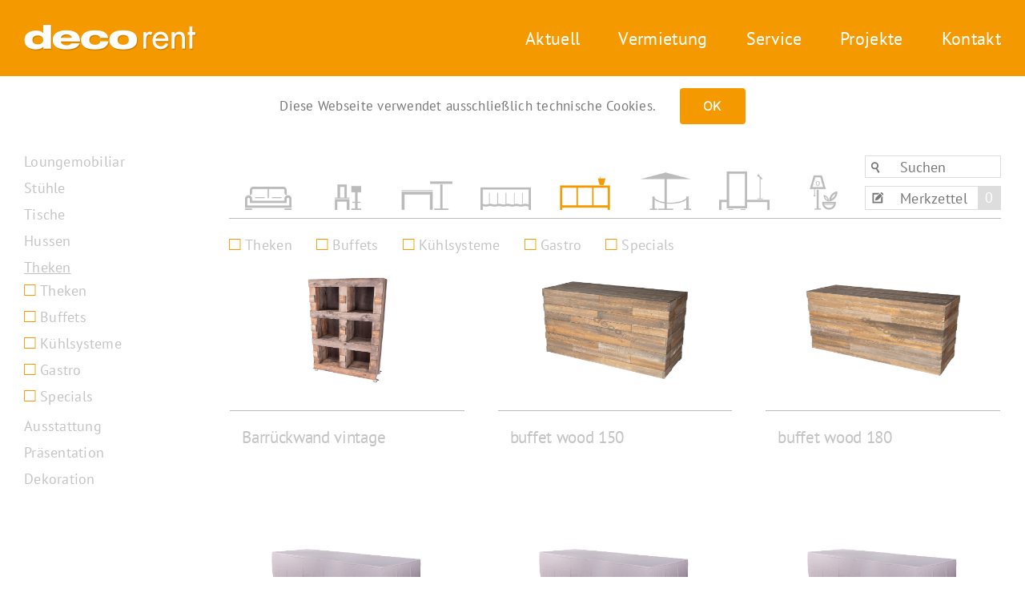

--- FILE ---
content_type: text/html; charset=UTF-8
request_url: https://decorent.de/produkt-kategorie/theken/
body_size: 17007
content:
<!DOCTYPE html>
<html class="avada-html-layout-wide avada-html-header-position-top avada-html-is-archive" lang="de" prefix="og: http://ogp.me/ns# fb: http://ogp.me/ns/fb#">
<head>
	<meta http-equiv="X-UA-Compatible" content="IE=edge" />
	<meta http-equiv="Content-Type" content="text/html; charset=utf-8"/>
	<meta name="viewport" content="width=device-width, initial-scale=1" />
	<meta name='robots' content='index, follow, max-image-preview:large, max-snippet:-1, max-video-preview:-1' />

	<!-- This site is optimized with the Yoast SEO plugin v26.8 - https://yoast.com/product/yoast-seo-wordpress/ -->
	<title>Theken Archive - Decorent</title>
	<link rel="canonical" href="https://decorent.de/produkt-kategorie/theken/" />
	<meta property="og:locale" content="de_DE" />
	<meta property="og:type" content="article" />
	<meta property="og:title" content="Theken Archive - Decorent" />
	<meta property="og:url" content="https://decorent.de/produkt-kategorie/theken/" />
	<meta property="og:site_name" content="Decorent" />
	<meta name="twitter:card" content="summary_large_image" />
	<script type="application/ld+json" class="yoast-schema-graph">{"@context":"https://schema.org","@graph":[{"@type":"CollectionPage","@id":"https://decorent.de/produkt-kategorie/theken/","url":"https://decorent.de/produkt-kategorie/theken/","name":"Theken Archive - Decorent","isPartOf":{"@id":"https://decorent.de/#website"},"primaryImageOfPage":{"@id":"https://decorent.de/produkt-kategorie/theken/#primaryimage"},"image":{"@id":"https://decorent.de/produkt-kategorie/theken/#primaryimage"},"thumbnailUrl":"https://decorent.de/wp-content/uploads/2022/12/barrueckwand-vintage.png","breadcrumb":{"@id":"https://decorent.de/produkt-kategorie/theken/#breadcrumb"},"inLanguage":"de"},{"@type":"ImageObject","inLanguage":"de","@id":"https://decorent.de/produkt-kategorie/theken/#primaryimage","url":"https://decorent.de/wp-content/uploads/2022/12/barrueckwand-vintage.png","contentUrl":"https://decorent.de/wp-content/uploads/2022/12/barrueckwand-vintage.png","width":1500,"height":1174},{"@type":"BreadcrumbList","@id":"https://decorent.de/produkt-kategorie/theken/#breadcrumb","itemListElement":[{"@type":"ListItem","position":1,"name":"Startseite","item":"https://decorent.de/"},{"@type":"ListItem","position":2,"name":"Theken"}]},{"@type":"WebSite","@id":"https://decorent.de/#website","url":"https://decorent.de/","name":"Decorent","description":"Decorent","publisher":{"@id":"https://decorent.de/#organization"},"potentialAction":[{"@type":"SearchAction","target":{"@type":"EntryPoint","urlTemplate":"https://decorent.de/?s={search_term_string}"},"query-input":{"@type":"PropertyValueSpecification","valueRequired":true,"valueName":"search_term_string"}}],"inLanguage":"de"},{"@type":"Organization","@id":"https://decorent.de/#organization","name":"Decorent","url":"https://decorent.de/","logo":{"@type":"ImageObject","inLanguage":"de","@id":"https://decorent.de/#/schema/logo/image/","url":"https://decorent.de/wp-content/uploads/2023/02/decorent-logo.png","contentUrl":"https://decorent.de/wp-content/uploads/2023/02/decorent-logo.png","width":430,"height":66,"caption":"Decorent"},"image":{"@id":"https://decorent.de/#/schema/logo/image/"}}]}</script>
	<!-- / Yoast SEO plugin. -->


<link rel="alternate" type="application/rss+xml" title="Decorent &raquo; Feed" href="https://decorent.de/feed/" />
<link rel="alternate" type="application/rss+xml" title="Decorent &raquo; Kommentar-Feed" href="https://decorent.de/comments/feed/" />
					<link rel="shortcut icon" href="https://decorent.de/wp-content/uploads/2022/11/favicon.png" type="image/x-icon" />
		
					<!-- Apple Touch Icon -->
			<link rel="apple-touch-icon" sizes="180x180" href="https://decorent.de/wp-content/uploads/2022/11/favicon.png">
		
					<!-- Android Icon -->
			<link rel="icon" sizes="192x192" href="https://decorent.de/wp-content/uploads/2022/11/favicon.png">
		
					<!-- MS Edge Icon -->
			<meta name="msapplication-TileImage" content="https://decorent.de/wp-content/uploads/2022/11/favicon.png">
				<link rel="alternate" type="application/rss+xml" title="Decorent &raquo; Theken Kategorie Feed" href="https://decorent.de/produkt-kategorie/theken/feed/" />
				
		<meta property="og:locale" content="de_DE"/>
		<meta property="og:type" content="article"/>
		<meta property="og:site_name" content="Decorent"/>
		<meta property="og:title" content="Theken Archive - Decorent"/>
				<meta property="og:url" content="https://decorent.de/produkt/barrueckwand-vintage/"/>
																				<meta property="og:image" content="https://decorent.de/wp-content/uploads/2022/12/barrueckwand-vintage.png"/>
		<meta property="og:image:width" content="1500"/>
		<meta property="og:image:height" content="1174"/>
		<meta property="og:image:type" content="image/png"/>
				<style id='wp-img-auto-sizes-contain-inline-css' type='text/css'>
img:is([sizes=auto i],[sizes^="auto," i]){contain-intrinsic-size:3000px 1500px}
/*# sourceURL=wp-img-auto-sizes-contain-inline-css */
</style>
<style id='wp-emoji-styles-inline-css' type='text/css'>

	img.wp-smiley, img.emoji {
		display: inline !important;
		border: none !important;
		box-shadow: none !important;
		height: 1em !important;
		width: 1em !important;
		margin: 0 0.07em !important;
		vertical-align: -0.1em !important;
		background: none !important;
		padding: 0 !important;
	}
/*# sourceURL=wp-emoji-styles-inline-css */
</style>
<style id='wp-block-library-inline-css' type='text/css'>
:root{--wp-block-synced-color:#7a00df;--wp-block-synced-color--rgb:122,0,223;--wp-bound-block-color:var(--wp-block-synced-color);--wp-editor-canvas-background:#ddd;--wp-admin-theme-color:#007cba;--wp-admin-theme-color--rgb:0,124,186;--wp-admin-theme-color-darker-10:#006ba1;--wp-admin-theme-color-darker-10--rgb:0,107,160.5;--wp-admin-theme-color-darker-20:#005a87;--wp-admin-theme-color-darker-20--rgb:0,90,135;--wp-admin-border-width-focus:2px}@media (min-resolution:192dpi){:root{--wp-admin-border-width-focus:1.5px}}.wp-element-button{cursor:pointer}:root .has-very-light-gray-background-color{background-color:#eee}:root .has-very-dark-gray-background-color{background-color:#313131}:root .has-very-light-gray-color{color:#eee}:root .has-very-dark-gray-color{color:#313131}:root .has-vivid-green-cyan-to-vivid-cyan-blue-gradient-background{background:linear-gradient(135deg,#00d084,#0693e3)}:root .has-purple-crush-gradient-background{background:linear-gradient(135deg,#34e2e4,#4721fb 50%,#ab1dfe)}:root .has-hazy-dawn-gradient-background{background:linear-gradient(135deg,#faaca8,#dad0ec)}:root .has-subdued-olive-gradient-background{background:linear-gradient(135deg,#fafae1,#67a671)}:root .has-atomic-cream-gradient-background{background:linear-gradient(135deg,#fdd79a,#004a59)}:root .has-nightshade-gradient-background{background:linear-gradient(135deg,#330968,#31cdcf)}:root .has-midnight-gradient-background{background:linear-gradient(135deg,#020381,#2874fc)}:root{--wp--preset--font-size--normal:16px;--wp--preset--font-size--huge:42px}.has-regular-font-size{font-size:1em}.has-larger-font-size{font-size:2.625em}.has-normal-font-size{font-size:var(--wp--preset--font-size--normal)}.has-huge-font-size{font-size:var(--wp--preset--font-size--huge)}.has-text-align-center{text-align:center}.has-text-align-left{text-align:left}.has-text-align-right{text-align:right}.has-fit-text{white-space:nowrap!important}#end-resizable-editor-section{display:none}.aligncenter{clear:both}.items-justified-left{justify-content:flex-start}.items-justified-center{justify-content:center}.items-justified-right{justify-content:flex-end}.items-justified-space-between{justify-content:space-between}.screen-reader-text{border:0;clip-path:inset(50%);height:1px;margin:-1px;overflow:hidden;padding:0;position:absolute;width:1px;word-wrap:normal!important}.screen-reader-text:focus{background-color:#ddd;clip-path:none;color:#444;display:block;font-size:1em;height:auto;left:5px;line-height:normal;padding:15px 23px 14px;text-decoration:none;top:5px;width:auto;z-index:100000}html :where(.has-border-color){border-style:solid}html :where([style*=border-top-color]){border-top-style:solid}html :where([style*=border-right-color]){border-right-style:solid}html :where([style*=border-bottom-color]){border-bottom-style:solid}html :where([style*=border-left-color]){border-left-style:solid}html :where([style*=border-width]){border-style:solid}html :where([style*=border-top-width]){border-top-style:solid}html :where([style*=border-right-width]){border-right-style:solid}html :where([style*=border-bottom-width]){border-bottom-style:solid}html :where([style*=border-left-width]){border-left-style:solid}html :where(img[class*=wp-image-]){height:auto;max-width:100%}:where(figure){margin:0 0 1em}html :where(.is-position-sticky){--wp-admin--admin-bar--position-offset:var(--wp-admin--admin-bar--height,0px)}@media screen and (max-width:600px){html :where(.is-position-sticky){--wp-admin--admin-bar--position-offset:0px}}

/*# sourceURL=wp-block-library-inline-css */
</style><link rel='stylesheet' id='wc-blocks-style-css' href='https://decorent.de/wp-content/plugins/woocommerce/assets/client/blocks/wc-blocks.css?ver=wc-10.4.3' type='text/css' media='all' />
<style id='global-styles-inline-css' type='text/css'>
:root{--wp--preset--aspect-ratio--square: 1;--wp--preset--aspect-ratio--4-3: 4/3;--wp--preset--aspect-ratio--3-4: 3/4;--wp--preset--aspect-ratio--3-2: 3/2;--wp--preset--aspect-ratio--2-3: 2/3;--wp--preset--aspect-ratio--16-9: 16/9;--wp--preset--aspect-ratio--9-16: 9/16;--wp--preset--color--black: #000000;--wp--preset--color--cyan-bluish-gray: #abb8c3;--wp--preset--color--white: #ffffff;--wp--preset--color--pale-pink: #f78da7;--wp--preset--color--vivid-red: #cf2e2e;--wp--preset--color--luminous-vivid-orange: #ff6900;--wp--preset--color--luminous-vivid-amber: #fcb900;--wp--preset--color--light-green-cyan: #7bdcb5;--wp--preset--color--vivid-green-cyan: #00d084;--wp--preset--color--pale-cyan-blue: #8ed1fc;--wp--preset--color--vivid-cyan-blue: #0693e3;--wp--preset--color--vivid-purple: #9b51e0;--wp--preset--color--awb-color-1: #dddddd;--wp--preset--color--awb-color-2: #ffffff;--wp--preset--color--awb-color-3: #777777;--wp--preset--color--awb-color-4: #8e5900;--wp--preset--color--awb-color-5: #f49900;--wp--preset--color--awb-color-6: #434549;--wp--preset--color--awb-color-7: #212326;--wp--preset--color--awb-color-8: #bbbbbb;--wp--preset--gradient--vivid-cyan-blue-to-vivid-purple: linear-gradient(135deg,rgb(6,147,227) 0%,rgb(155,81,224) 100%);--wp--preset--gradient--light-green-cyan-to-vivid-green-cyan: linear-gradient(135deg,rgb(122,220,180) 0%,rgb(0,208,130) 100%);--wp--preset--gradient--luminous-vivid-amber-to-luminous-vivid-orange: linear-gradient(135deg,rgb(252,185,0) 0%,rgb(255,105,0) 100%);--wp--preset--gradient--luminous-vivid-orange-to-vivid-red: linear-gradient(135deg,rgb(255,105,0) 0%,rgb(207,46,46) 100%);--wp--preset--gradient--very-light-gray-to-cyan-bluish-gray: linear-gradient(135deg,rgb(238,238,238) 0%,rgb(169,184,195) 100%);--wp--preset--gradient--cool-to-warm-spectrum: linear-gradient(135deg,rgb(74,234,220) 0%,rgb(151,120,209) 20%,rgb(207,42,186) 40%,rgb(238,44,130) 60%,rgb(251,105,98) 80%,rgb(254,248,76) 100%);--wp--preset--gradient--blush-light-purple: linear-gradient(135deg,rgb(255,206,236) 0%,rgb(152,150,240) 100%);--wp--preset--gradient--blush-bordeaux: linear-gradient(135deg,rgb(254,205,165) 0%,rgb(254,45,45) 50%,rgb(107,0,62) 100%);--wp--preset--gradient--luminous-dusk: linear-gradient(135deg,rgb(255,203,112) 0%,rgb(199,81,192) 50%,rgb(65,88,208) 100%);--wp--preset--gradient--pale-ocean: linear-gradient(135deg,rgb(255,245,203) 0%,rgb(182,227,212) 50%,rgb(51,167,181) 100%);--wp--preset--gradient--electric-grass: linear-gradient(135deg,rgb(202,248,128) 0%,rgb(113,206,126) 100%);--wp--preset--gradient--midnight: linear-gradient(135deg,rgb(2,3,129) 0%,rgb(40,116,252) 100%);--wp--preset--font-size--small: 13.5px;--wp--preset--font-size--medium: 20px;--wp--preset--font-size--large: 27px;--wp--preset--font-size--x-large: 42px;--wp--preset--font-size--normal: 18px;--wp--preset--font-size--xlarge: 36px;--wp--preset--font-size--huge: 54px;--wp--preset--spacing--20: 0.44rem;--wp--preset--spacing--30: 0.67rem;--wp--preset--spacing--40: 1rem;--wp--preset--spacing--50: 1.5rem;--wp--preset--spacing--60: 2.25rem;--wp--preset--spacing--70: 3.38rem;--wp--preset--spacing--80: 5.06rem;--wp--preset--shadow--natural: 6px 6px 9px rgba(0, 0, 0, 0.2);--wp--preset--shadow--deep: 12px 12px 50px rgba(0, 0, 0, 0.4);--wp--preset--shadow--sharp: 6px 6px 0px rgba(0, 0, 0, 0.2);--wp--preset--shadow--outlined: 6px 6px 0px -3px rgb(255, 255, 255), 6px 6px rgb(0, 0, 0);--wp--preset--shadow--crisp: 6px 6px 0px rgb(0, 0, 0);}:where(.is-layout-flex){gap: 0.5em;}:where(.is-layout-grid){gap: 0.5em;}body .is-layout-flex{display: flex;}.is-layout-flex{flex-wrap: wrap;align-items: center;}.is-layout-flex > :is(*, div){margin: 0;}body .is-layout-grid{display: grid;}.is-layout-grid > :is(*, div){margin: 0;}:where(.wp-block-columns.is-layout-flex){gap: 2em;}:where(.wp-block-columns.is-layout-grid){gap: 2em;}:where(.wp-block-post-template.is-layout-flex){gap: 1.25em;}:where(.wp-block-post-template.is-layout-grid){gap: 1.25em;}.has-black-color{color: var(--wp--preset--color--black) !important;}.has-cyan-bluish-gray-color{color: var(--wp--preset--color--cyan-bluish-gray) !important;}.has-white-color{color: var(--wp--preset--color--white) !important;}.has-pale-pink-color{color: var(--wp--preset--color--pale-pink) !important;}.has-vivid-red-color{color: var(--wp--preset--color--vivid-red) !important;}.has-luminous-vivid-orange-color{color: var(--wp--preset--color--luminous-vivid-orange) !important;}.has-luminous-vivid-amber-color{color: var(--wp--preset--color--luminous-vivid-amber) !important;}.has-light-green-cyan-color{color: var(--wp--preset--color--light-green-cyan) !important;}.has-vivid-green-cyan-color{color: var(--wp--preset--color--vivid-green-cyan) !important;}.has-pale-cyan-blue-color{color: var(--wp--preset--color--pale-cyan-blue) !important;}.has-vivid-cyan-blue-color{color: var(--wp--preset--color--vivid-cyan-blue) !important;}.has-vivid-purple-color{color: var(--wp--preset--color--vivid-purple) !important;}.has-black-background-color{background-color: var(--wp--preset--color--black) !important;}.has-cyan-bluish-gray-background-color{background-color: var(--wp--preset--color--cyan-bluish-gray) !important;}.has-white-background-color{background-color: var(--wp--preset--color--white) !important;}.has-pale-pink-background-color{background-color: var(--wp--preset--color--pale-pink) !important;}.has-vivid-red-background-color{background-color: var(--wp--preset--color--vivid-red) !important;}.has-luminous-vivid-orange-background-color{background-color: var(--wp--preset--color--luminous-vivid-orange) !important;}.has-luminous-vivid-amber-background-color{background-color: var(--wp--preset--color--luminous-vivid-amber) !important;}.has-light-green-cyan-background-color{background-color: var(--wp--preset--color--light-green-cyan) !important;}.has-vivid-green-cyan-background-color{background-color: var(--wp--preset--color--vivid-green-cyan) !important;}.has-pale-cyan-blue-background-color{background-color: var(--wp--preset--color--pale-cyan-blue) !important;}.has-vivid-cyan-blue-background-color{background-color: var(--wp--preset--color--vivid-cyan-blue) !important;}.has-vivid-purple-background-color{background-color: var(--wp--preset--color--vivid-purple) !important;}.has-black-border-color{border-color: var(--wp--preset--color--black) !important;}.has-cyan-bluish-gray-border-color{border-color: var(--wp--preset--color--cyan-bluish-gray) !important;}.has-white-border-color{border-color: var(--wp--preset--color--white) !important;}.has-pale-pink-border-color{border-color: var(--wp--preset--color--pale-pink) !important;}.has-vivid-red-border-color{border-color: var(--wp--preset--color--vivid-red) !important;}.has-luminous-vivid-orange-border-color{border-color: var(--wp--preset--color--luminous-vivid-orange) !important;}.has-luminous-vivid-amber-border-color{border-color: var(--wp--preset--color--luminous-vivid-amber) !important;}.has-light-green-cyan-border-color{border-color: var(--wp--preset--color--light-green-cyan) !important;}.has-vivid-green-cyan-border-color{border-color: var(--wp--preset--color--vivid-green-cyan) !important;}.has-pale-cyan-blue-border-color{border-color: var(--wp--preset--color--pale-cyan-blue) !important;}.has-vivid-cyan-blue-border-color{border-color: var(--wp--preset--color--vivid-cyan-blue) !important;}.has-vivid-purple-border-color{border-color: var(--wp--preset--color--vivid-purple) !important;}.has-vivid-cyan-blue-to-vivid-purple-gradient-background{background: var(--wp--preset--gradient--vivid-cyan-blue-to-vivid-purple) !important;}.has-light-green-cyan-to-vivid-green-cyan-gradient-background{background: var(--wp--preset--gradient--light-green-cyan-to-vivid-green-cyan) !important;}.has-luminous-vivid-amber-to-luminous-vivid-orange-gradient-background{background: var(--wp--preset--gradient--luminous-vivid-amber-to-luminous-vivid-orange) !important;}.has-luminous-vivid-orange-to-vivid-red-gradient-background{background: var(--wp--preset--gradient--luminous-vivid-orange-to-vivid-red) !important;}.has-very-light-gray-to-cyan-bluish-gray-gradient-background{background: var(--wp--preset--gradient--very-light-gray-to-cyan-bluish-gray) !important;}.has-cool-to-warm-spectrum-gradient-background{background: var(--wp--preset--gradient--cool-to-warm-spectrum) !important;}.has-blush-light-purple-gradient-background{background: var(--wp--preset--gradient--blush-light-purple) !important;}.has-blush-bordeaux-gradient-background{background: var(--wp--preset--gradient--blush-bordeaux) !important;}.has-luminous-dusk-gradient-background{background: var(--wp--preset--gradient--luminous-dusk) !important;}.has-pale-ocean-gradient-background{background: var(--wp--preset--gradient--pale-ocean) !important;}.has-electric-grass-gradient-background{background: var(--wp--preset--gradient--electric-grass) !important;}.has-midnight-gradient-background{background: var(--wp--preset--gradient--midnight) !important;}.has-small-font-size{font-size: var(--wp--preset--font-size--small) !important;}.has-medium-font-size{font-size: var(--wp--preset--font-size--medium) !important;}.has-large-font-size{font-size: var(--wp--preset--font-size--large) !important;}.has-x-large-font-size{font-size: var(--wp--preset--font-size--x-large) !important;}
/*# sourceURL=global-styles-inline-css */
</style>

<style id='classic-theme-styles-inline-css' type='text/css'>
/*! This file is auto-generated */
.wp-block-button__link{color:#fff;background-color:#32373c;border-radius:9999px;box-shadow:none;text-decoration:none;padding:calc(.667em + 2px) calc(1.333em + 2px);font-size:1.125em}.wp-block-file__button{background:#32373c;color:#fff;text-decoration:none}
/*# sourceURL=/wp-includes/css/classic-themes.min.css */
</style>
<link rel='stylesheet' id='wapf-frontend-css-css' href='https://decorent.de/wp-content/plugins/advanced-product-fields-for-woocommerce/assets/css/frontend.min.css?ver=1.6.18' type='text/css' media='all' />
<link rel='stylesheet' id='contact-form-7-css' href='https://decorent.de/wp-content/plugins/contact-form-7/includes/css/styles.css?ver=6.1.4' type='text/css' media='all' />
<style id='woocommerce-inline-inline-css' type='text/css'>
.woocommerce form .form-row .required { visibility: visible; }
/*# sourceURL=woocommerce-inline-inline-css */
</style>
<link rel='stylesheet' id='child-style-css' href='https://decorent.de/wp-content/themes/Avada-Child-Theme/style.css?ver=6.9' type='text/css' media='all' />
<link rel='stylesheet' id='fusion-dynamic-css-css' href='https://decorent.de/wp-content/uploads/fusion-styles/60c992551d3edca26ce337ee049ad8b4.min.css?ver=3.11.9' type='text/css' media='all' />
<script type="text/javascript" src="https://decorent.de/wp-includes/js/jquery/jquery.min.js?ver=3.7.1" id="jquery-core-js"></script>
<script type="text/javascript" src="https://decorent.de/wp-includes/js/jquery/jquery-migrate.min.js?ver=3.4.1" id="jquery-migrate-js"></script>
<script type="text/javascript" src="https://decorent.de/wp-content/plugins/woocommerce/assets/js/jquery-blockui/jquery.blockUI.min.js?ver=2.7.0-wc.10.4.3" id="wc-jquery-blockui-js" defer="defer" data-wp-strategy="defer"></script>
<script type="text/javascript" id="wc-add-to-cart-js-extra">
/* <![CDATA[ */
var wc_add_to_cart_params = {"ajax_url":"/wp-admin/admin-ajax.php","wc_ajax_url":"/?wc-ajax=%%endpoint%%","i18n_view_cart":"Warenkorb anzeigen","cart_url":"https://decorent.de/merkzettel/","is_cart":"","cart_redirect_after_add":"no"};
//# sourceURL=wc-add-to-cart-js-extra
/* ]]> */
</script>
<script type="text/javascript" src="https://decorent.de/wp-content/plugins/woocommerce/assets/js/frontend/add-to-cart.min.js?ver=10.4.3" id="wc-add-to-cart-js" defer="defer" data-wp-strategy="defer"></script>
<script type="text/javascript" src="https://decorent.de/wp-content/plugins/woocommerce/assets/js/js-cookie/js.cookie.min.js?ver=2.1.4-wc.10.4.3" id="wc-js-cookie-js" defer="defer" data-wp-strategy="defer"></script>
<script type="text/javascript" id="woocommerce-js-extra">
/* <![CDATA[ */
var woocommerce_params = {"ajax_url":"/wp-admin/admin-ajax.php","wc_ajax_url":"/?wc-ajax=%%endpoint%%","i18n_password_show":"Passwort anzeigen","i18n_password_hide":"Passwort ausblenden"};
//# sourceURL=woocommerce-js-extra
/* ]]> */
</script>
<script type="text/javascript" src="https://decorent.de/wp-content/plugins/woocommerce/assets/js/frontend/woocommerce.min.js?ver=10.4.3" id="woocommerce-js" defer="defer" data-wp-strategy="defer"></script>
<link rel="https://api.w.org/" href="https://decorent.de/wp-json/" /><link rel="alternate" title="JSON" type="application/json" href="https://decorent.de/wp-json/wp/v2/product_cat/80" /><link rel="EditURI" type="application/rsd+xml" title="RSD" href="https://decorent.de/xmlrpc.php?rsd" />
<meta name="generator" content="WordPress 6.9" />
<meta name="generator" content="WooCommerce 10.4.3" />
<link rel="preload" href="https://decorent.de/wp-content/themes/Avada/includes/lib/assets/fonts/icomoon/awb-icons.woff" as="font" type="font/woff" crossorigin><link rel="preload" href="//decorent.de/wp-content/themes/Avada/includes/lib/assets/fonts/fontawesome/webfonts/fa-brands-400.woff2" as="font" type="font/woff2" crossorigin><link rel="preload" href="//decorent.de/wp-content/themes/Avada/includes/lib/assets/fonts/fontawesome/webfonts/fa-regular-400.woff2" as="font" type="font/woff2" crossorigin><link rel="preload" href="//decorent.de/wp-content/themes/Avada/includes/lib/assets/fonts/fontawesome/webfonts/fa-solid-900.woff2" as="font" type="font/woff2" crossorigin><style type="text/css" id="css-fb-visibility">@media screen and (max-width: 1000px){.fusion-no-small-visibility{display:none !important;}body .sm-text-align-center{text-align:center !important;}body .sm-text-align-left{text-align:left !important;}body .sm-text-align-right{text-align:right !important;}body .sm-flex-align-center{justify-content:center !important;}body .sm-flex-align-flex-start{justify-content:flex-start !important;}body .sm-flex-align-flex-end{justify-content:flex-end !important;}body .sm-mx-auto{margin-left:auto !important;margin-right:auto !important;}body .sm-ml-auto{margin-left:auto !important;}body .sm-mr-auto{margin-right:auto !important;}body .fusion-absolute-position-small{position:absolute;top:auto;width:100%;}.awb-sticky.awb-sticky-small{ position: sticky; top: var(--awb-sticky-offset,0); }}@media screen and (min-width: 1001px) and (max-width: 1000px){.fusion-no-medium-visibility{display:none !important;}body .md-text-align-center{text-align:center !important;}body .md-text-align-left{text-align:left !important;}body .md-text-align-right{text-align:right !important;}body .md-flex-align-center{justify-content:center !important;}body .md-flex-align-flex-start{justify-content:flex-start !important;}body .md-flex-align-flex-end{justify-content:flex-end !important;}body .md-mx-auto{margin-left:auto !important;margin-right:auto !important;}body .md-ml-auto{margin-left:auto !important;}body .md-mr-auto{margin-right:auto !important;}body .fusion-absolute-position-medium{position:absolute;top:auto;width:100%;}.awb-sticky.awb-sticky-medium{ position: sticky; top: var(--awb-sticky-offset,0); }}@media screen and (min-width: 1001px){.fusion-no-large-visibility{display:none !important;}body .lg-text-align-center{text-align:center !important;}body .lg-text-align-left{text-align:left !important;}body .lg-text-align-right{text-align:right !important;}body .lg-flex-align-center{justify-content:center !important;}body .lg-flex-align-flex-start{justify-content:flex-start !important;}body .lg-flex-align-flex-end{justify-content:flex-end !important;}body .lg-mx-auto{margin-left:auto !important;margin-right:auto !important;}body .lg-ml-auto{margin-left:auto !important;}body .lg-mr-auto{margin-right:auto !important;}body .fusion-absolute-position-large{position:absolute;top:auto;width:100%;}.awb-sticky.awb-sticky-large{ position: sticky; top: var(--awb-sticky-offset,0); }}</style>	<noscript><style>.woocommerce-product-gallery{ opacity: 1 !important; }</style></noscript>
	<meta name="generator" content="Powered by Slider Revolution 6.6.3 - responsive, Mobile-Friendly Slider Plugin for WordPress with comfortable drag and drop interface." />
<script>function setREVStartSize(e){
			//window.requestAnimationFrame(function() {
				window.RSIW = window.RSIW===undefined ? window.innerWidth : window.RSIW;
				window.RSIH = window.RSIH===undefined ? window.innerHeight : window.RSIH;
				try {
					var pw = document.getElementById(e.c).parentNode.offsetWidth,
						newh;
					pw = pw===0 || isNaN(pw) || (e.l=="fullwidth" || e.layout=="fullwidth") ? window.RSIW : pw;
					e.tabw = e.tabw===undefined ? 0 : parseInt(e.tabw);
					e.thumbw = e.thumbw===undefined ? 0 : parseInt(e.thumbw);
					e.tabh = e.tabh===undefined ? 0 : parseInt(e.tabh);
					e.thumbh = e.thumbh===undefined ? 0 : parseInt(e.thumbh);
					e.tabhide = e.tabhide===undefined ? 0 : parseInt(e.tabhide);
					e.thumbhide = e.thumbhide===undefined ? 0 : parseInt(e.thumbhide);
					e.mh = e.mh===undefined || e.mh=="" || e.mh==="auto" ? 0 : parseInt(e.mh,0);
					if(e.layout==="fullscreen" || e.l==="fullscreen")
						newh = Math.max(e.mh,window.RSIH);
					else{
						e.gw = Array.isArray(e.gw) ? e.gw : [e.gw];
						for (var i in e.rl) if (e.gw[i]===undefined || e.gw[i]===0) e.gw[i] = e.gw[i-1];
						e.gh = e.el===undefined || e.el==="" || (Array.isArray(e.el) && e.el.length==0)? e.gh : e.el;
						e.gh = Array.isArray(e.gh) ? e.gh : [e.gh];
						for (var i in e.rl) if (e.gh[i]===undefined || e.gh[i]===0) e.gh[i] = e.gh[i-1];
											
						var nl = new Array(e.rl.length),
							ix = 0,
							sl;
						e.tabw = e.tabhide>=pw ? 0 : e.tabw;
						e.thumbw = e.thumbhide>=pw ? 0 : e.thumbw;
						e.tabh = e.tabhide>=pw ? 0 : e.tabh;
						e.thumbh = e.thumbhide>=pw ? 0 : e.thumbh;
						for (var i in e.rl) nl[i] = e.rl[i]<window.RSIW ? 0 : e.rl[i];
						sl = nl[0];
						for (var i in nl) if (sl>nl[i] && nl[i]>0) { sl = nl[i]; ix=i;}
						var m = pw>(e.gw[ix]+e.tabw+e.thumbw) ? 1 : (pw-(e.tabw+e.thumbw)) / (e.gw[ix]);
						newh =  (e.gh[ix] * m) + (e.tabh + e.thumbh);
					}
					var el = document.getElementById(e.c);
					if (el!==null && el) el.style.height = newh+"px";
					el = document.getElementById(e.c+"_wrapper");
					if (el!==null && el) {
						el.style.height = newh+"px";
						el.style.display = "block";
					}
				} catch(e){
					console.log("Failure at Presize of Slider:" + e)
				}
			//});
		  };</script>
		<script type="text/javascript">
			var doc = document.documentElement;
			doc.setAttribute( 'data-useragent', navigator.userAgent );
		</script>
		
	<link rel='stylesheet' id='rs-plugin-settings-css' href='https://decorent.de/wp-content/plugins/revslider/public/assets/css/rs6.css?ver=6.6.3' type='text/css' media='all' />
<style id='rs-plugin-settings-inline-css' type='text/css'>
#rs-demo-id {}
/*# sourceURL=rs-plugin-settings-inline-css */
</style>
</head>

<body class="archive tax-product_cat term-theken term-80 wp-theme-Avada wp-child-theme-Avada-Child-Theme theme-Avada woocommerce woocommerce-page woocommerce-no-js has-sidebar fusion-image-hovers fusion-pagination-sizing fusion-button_type-flat fusion-button_span-no fusion-button_gradient-linear avada-image-rollover-circle-yes avada-image-rollover-yes avada-image-rollover-direction-left fusion-body ltr fusion-sticky-header no-mobile-slidingbar no-mobile-totop avada-has-rev-slider-styles fusion-disable-outline fusion-sub-menu-fade mobile-logo-pos-left layout-wide-mode avada-has-boxed-modal-shadow- layout-scroll-offset-full avada-has-zero-margin-offset-top fusion-top-header menu-text-align-center fusion-woo-product-design-classic fusion-woo-shop-page-columns-3 fusion-woo-related-columns-3 fusion-woo-archive-page-columns-3 woo-sale-badge-circle woo-outofstock-badge-top_bar mobile-menu-design-modern fusion-show-pagination-text fusion-header-layout-v1 avada-responsive avada-footer-fx-none avada-menu-highlight-style-bottombar fusion-search-form-clean fusion-main-menu-search-overlay fusion-avatar-circle avada-dropdown-styles avada-blog-layout-large avada-blog-archive-layout-large avada-header-shadow-no avada-menu-icon-position-left avada-has-megamenu-shadow avada-has-breadcrumb-mobile-hidden avada-has-titlebar-hide avada-header-border-color-full-transparent avada-has-pagination-width_height avada-flyout-menu-direction-fade avada-ec-views-v1 awb-link-decoration" data-awb-post-id="431">
		<a class="skip-link screen-reader-text" href="#content">Zum Inhalt springen</a>

	<div id="boxed-wrapper">
		
		<div id="wrapper" class="fusion-wrapper">
			<div id="home" style="position:relative;top:-1px;"></div>
							
					
			<header class="fusion-header-wrapper">
				<div class="fusion-header-v1 fusion-logo-alignment fusion-logo-left fusion-sticky-menu-1 fusion-sticky-logo-1 fusion-mobile-logo-1  fusion-mobile-menu-design-modern">
					<div class="fusion-header-sticky-height"></div>
<div class="fusion-header">
<div class="fusion-row mobile-menu">
		<div><nav class="fusion-main-menu" aria-label="Hauptmenü"><div class="fusion-overlay-search">		<form role="search" class="searchform fusion-search-form  fusion-search-form-clean" method="get" action="https://decorent.de/">
			<div class="fusion-search-form-content">

				
				<div class="fusion-search-field search-field">
					<label><span class="screen-reader-text">Suche nach:</span>
													<input type="search" value="" name="s" class="s" placeholder="Suchen..." required aria-required="true" aria-label="Suchen..."/>
											</label>
				</div>
				<div class="fusion-search-button search-button">
					<input type="submit" class="fusion-search-submit searchsubmit" aria-label="Suche" value="&#xf002;" />
									</div>

				
			</div>


			
		</form>
		<div class="fusion-search-spacer"></div><a href="#" role="button" aria-label="Schließe die Suche" class="fusion-close-search"></a></div><ul id="menu-hauptmenue" class="fusion-menu"><li  id="menu-item-27"  class="menu-item menu-item-type-post_type menu-item-object-page menu-item-27"  data-item-id="27"><a  href="https://decorent.de/aktuell/" class="fusion-bottombar-highlight"><span class="menu-text">Aktuell</span></a></li><li  id="menu-item-218"  class="menu-item menu-item-type-custom menu-item-object-custom menu-item-218"  data-item-id="218"><a  href="https://decorent.de/produkt-kategorie/loungemobiliar/" class="fusion-bottombar-highlight"><span class="menu-text">Vermietung</span></a></li><li  id="menu-item-25"  class="menu-item menu-item-type-post_type menu-item-object-page menu-item-25"  data-item-id="25"><a  href="https://decorent.de/service/" class="fusion-bottombar-highlight"><span class="menu-text">Service</span></a></li><li  id="menu-item-24"  class="menu-item menu-item-type-post_type menu-item-object-page menu-item-24"  data-item-id="24"><a  href="https://decorent.de/projekte/" class="fusion-bottombar-highlight"><span class="menu-text">Projekte</span></a></li><li  id="menu-item-23"  class="menu-item menu-item-type-post_type menu-item-object-page menu-item-23"  data-item-id="23"><a  href="https://decorent.de/kontakt/" class="fusion-bottombar-highlight"><span class="menu-text">Kontakt</span></a></li></ul></nav><nav class="fusion-main-menu fusion-sticky-menu" aria-label="Hauptmenü fixiert"><div class="fusion-overlay-search">		<form role="search" class="searchform fusion-search-form  fusion-search-form-clean" method="get" action="https://decorent.de/">
			<div class="fusion-search-form-content">

				
				<div class="fusion-search-field search-field">
					<label><span class="screen-reader-text">Suche nach:</span>
													<input type="search" value="" name="s" class="s" placeholder="Suchen..." required aria-required="true" aria-label="Suchen..."/>
											</label>
				</div>
				<div class="fusion-search-button search-button">
					<input type="submit" class="fusion-search-submit searchsubmit" aria-label="Suche" value="&#xf002;" />
									</div>

				
			</div>


			
		</form>
		<div class="fusion-search-spacer"></div><a href="#" role="button" aria-label="Schließe die Suche" class="fusion-close-search"></a></div><ul id="menu-hauptmenue-1" class="fusion-menu"><li   class="menu-item menu-item-type-post_type menu-item-object-page menu-item-27"  data-item-id="27"><a  href="https://decorent.de/aktuell/" class="fusion-bottombar-highlight"><span class="menu-text">Aktuell</span></a></li><li   class="menu-item menu-item-type-custom menu-item-object-custom menu-item-218"  data-item-id="218"><a  href="https://decorent.de/produkt-kategorie/loungemobiliar/" class="fusion-bottombar-highlight"><span class="menu-text">Vermietung</span></a></li><li   class="menu-item menu-item-type-post_type menu-item-object-page menu-item-25"  data-item-id="25"><a  href="https://decorent.de/service/" class="fusion-bottombar-highlight"><span class="menu-text">Service</span></a></li><li   class="menu-item menu-item-type-post_type menu-item-object-page menu-item-24"  data-item-id="24"><a  href="https://decorent.de/projekte/" class="fusion-bottombar-highlight"><span class="menu-text">Projekte</span></a></li><li   class="menu-item menu-item-type-post_type menu-item-object-page menu-item-23"  data-item-id="23"><a  href="https://decorent.de/kontakt/" class="fusion-bottombar-highlight"><span class="menu-text">Kontakt</span></a></li></ul></nav><div class="fusion-mobile-navigation"><ul id="menu-hauptmenue-2" class="fusion-mobile-menu"><li   class="menu-item menu-item-type-post_type menu-item-object-page menu-item-27"  data-item-id="27"><a  href="https://decorent.de/aktuell/" class="fusion-bottombar-highlight"><span class="menu-text">Aktuell</span></a></li><li   class="menu-item menu-item-type-custom menu-item-object-custom menu-item-218"  data-item-id="218"><a  href="https://decorent.de/produkt-kategorie/loungemobiliar/" class="fusion-bottombar-highlight"><span class="menu-text">Vermietung</span></a></li><li   class="menu-item menu-item-type-post_type menu-item-object-page menu-item-25"  data-item-id="25"><a  href="https://decorent.de/service/" class="fusion-bottombar-highlight"><span class="menu-text">Service</span></a></li><li   class="menu-item menu-item-type-post_type menu-item-object-page menu-item-24"  data-item-id="24"><a  href="https://decorent.de/projekte/" class="fusion-bottombar-highlight"><span class="menu-text">Projekte</span></a></li><li   class="menu-item menu-item-type-post_type menu-item-object-page menu-item-23"  data-item-id="23"><a  href="https://decorent.de/kontakt/" class="fusion-bottombar-highlight"><span class="menu-text">Kontakt</span></a></li></ul></div>	<div class="fusion-mobile-menu-icons">
							<a href="#" class="fusion-icon awb-icon-bars" aria-label="Toggle mobile menu" aria-expanded="false"></a>
		
		
		
			</div>

<nav class="fusion-mobile-nav-holder fusion-mobile-menu-text-align-left" aria-label="Main Menu Mobile"></nav>

	<nav class="fusion-mobile-nav-holder fusion-mobile-menu-text-align-left fusion-mobile-sticky-nav-holder" aria-label="Main Menu Mobile Sticky"></nav>
</div>
</div>
<div class="fusion-row mobile-menu prx-kontakt-header">
		<div><a href="tel:+4915738136186"><img src="https://decorent.de/wp-content/themes/Avada-Child-Theme/img/phone.png"> +49 157 38136186</a></div>
		<div><a href="mailto:info@laurinbrand-vt.de"><img src="https://decorent.de/wp-content/themes/Avada-Child-Theme/img/mail.png"></a></div>
</div>
<div class="fusion-row mobile-menu prx-mobile-logo">
	<div class="fusion-logo" data-margin-top="31px" data-margin-bottom="31px" data-margin-left="0px" data-margin-right="0px">
			<a class="fusion-logo-link"  href="https://decorent.de/" >

						<!-- standard logo -->
			<img src="https://decorent.de/wp-content/uploads/2022/11/logo.png" srcset="https://decorent.de/wp-content/uploads/2022/11/logo.png 1x, https://decorent.de/wp-content/uploads/2022/11/logo.png 2x" width="430" height="66" style="max-height:66px;height:auto;" alt="Decorent Logo" data-retina_logo_url="https://decorent.de/wp-content/uploads/2022/11/logo.png" class="fusion-standard-logo" />

											<!-- mobile logo -->
				<img src="https://decorent.de/wp-content/uploads/2022/11/logo.png" srcset="https://decorent.de/wp-content/uploads/2022/11/logo.png 1x, https://decorent.de/wp-content/uploads/2022/11/logo.png 2x" width="430" height="66" style="max-height:66px;height:auto;" alt="Decorent Logo" data-retina_logo_url="https://decorent.de/wp-content/uploads/2022/11/logo.png" class="fusion-mobile-logo" />
			
											<!-- sticky header logo -->
				<img src="https://decorent.de/wp-content/uploads/2022/11/logo.png" srcset="https://decorent.de/wp-content/uploads/2022/11/logo.png 1x, https://decorent.de/wp-content/uploads/2022/11/logo.png 2x" width="430" height="66" style="max-height:66px;height:auto;" alt="Decorent Logo" data-retina_logo_url="https://decorent.de/wp-content/uploads/2022/11/logo.png" class="fusion-sticky-logo" />
					</a>
		</div></div>


	<div class="fusion-row prx-mainmenu">
					<div class="fusion-logo" data-margin-top="31px" data-margin-bottom="31px" data-margin-left="0px" data-margin-right="0px">
			<a class="fusion-logo-link"  href="https://decorent.de/" >

						<!-- standard logo -->
			<img src="https://decorent.de/wp-content/uploads/2022/11/logo.png" srcset="https://decorent.de/wp-content/uploads/2022/11/logo.png 1x, https://decorent.de/wp-content/uploads/2022/11/logo.png 2x" width="430" height="66" style="max-height:66px;height:auto;" alt="Decorent Logo" data-retina_logo_url="https://decorent.de/wp-content/uploads/2022/11/logo.png" class="fusion-standard-logo" />

											<!-- mobile logo -->
				<img src="https://decorent.de/wp-content/uploads/2022/11/logo.png" srcset="https://decorent.de/wp-content/uploads/2022/11/logo.png 1x, https://decorent.de/wp-content/uploads/2022/11/logo.png 2x" width="430" height="66" style="max-height:66px;height:auto;" alt="Decorent Logo" data-retina_logo_url="https://decorent.de/wp-content/uploads/2022/11/logo.png" class="fusion-mobile-logo" />
			
											<!-- sticky header logo -->
				<img src="https://decorent.de/wp-content/uploads/2022/11/logo.png" srcset="https://decorent.de/wp-content/uploads/2022/11/logo.png 1x, https://decorent.de/wp-content/uploads/2022/11/logo.png 2x" width="430" height="66" style="max-height:66px;height:auto;" alt="Decorent Logo" data-retina_logo_url="https://decorent.de/wp-content/uploads/2022/11/logo.png" class="fusion-sticky-logo" />
					</a>
		</div>		<nav class="fusion-main-menu" aria-label="Hauptmenü"><div class="fusion-overlay-search">		<form role="search" class="searchform fusion-search-form  fusion-search-form-clean" method="get" action="https://decorent.de/">
			<div class="fusion-search-form-content">

				
				<div class="fusion-search-field search-field">
					<label><span class="screen-reader-text">Suche nach:</span>
													<input type="search" value="" name="s" class="s" placeholder="Suchen..." required aria-required="true" aria-label="Suchen..."/>
											</label>
				</div>
				<div class="fusion-search-button search-button">
					<input type="submit" class="fusion-search-submit searchsubmit" aria-label="Suche" value="&#xf002;" />
									</div>

				
			</div>


			
		</form>
		<div class="fusion-search-spacer"></div><a href="#" role="button" aria-label="Schließe die Suche" class="fusion-close-search"></a></div><ul id="menu-hauptmenue-3" class="fusion-menu"><li   class="menu-item menu-item-type-post_type menu-item-object-page menu-item-27"  data-item-id="27"><a  href="https://decorent.de/aktuell/" class="fusion-bottombar-highlight"><span class="menu-text">Aktuell</span></a></li><li   class="menu-item menu-item-type-custom menu-item-object-custom menu-item-218"  data-item-id="218"><a  href="https://decorent.de/produkt-kategorie/loungemobiliar/" class="fusion-bottombar-highlight"><span class="menu-text">Vermietung</span></a></li><li   class="menu-item menu-item-type-post_type menu-item-object-page menu-item-25"  data-item-id="25"><a  href="https://decorent.de/service/" class="fusion-bottombar-highlight"><span class="menu-text">Service</span></a></li><li   class="menu-item menu-item-type-post_type menu-item-object-page menu-item-24"  data-item-id="24"><a  href="https://decorent.de/projekte/" class="fusion-bottombar-highlight"><span class="menu-text">Projekte</span></a></li><li   class="menu-item menu-item-type-post_type menu-item-object-page menu-item-23"  data-item-id="23"><a  href="https://decorent.de/kontakt/" class="fusion-bottombar-highlight"><span class="menu-text">Kontakt</span></a></li></ul></nav><nav class="fusion-main-menu fusion-sticky-menu" aria-label="Hauptmenü fixiert"><div class="fusion-overlay-search">		<form role="search" class="searchform fusion-search-form  fusion-search-form-clean" method="get" action="https://decorent.de/">
			<div class="fusion-search-form-content">

				
				<div class="fusion-search-field search-field">
					<label><span class="screen-reader-text">Suche nach:</span>
													<input type="search" value="" name="s" class="s" placeholder="Suchen..." required aria-required="true" aria-label="Suchen..."/>
											</label>
				</div>
				<div class="fusion-search-button search-button">
					<input type="submit" class="fusion-search-submit searchsubmit" aria-label="Suche" value="&#xf002;" />
									</div>

				
			</div>


			
		</form>
		<div class="fusion-search-spacer"></div><a href="#" role="button" aria-label="Schließe die Suche" class="fusion-close-search"></a></div><ul id="menu-hauptmenue-4" class="fusion-menu"><li   class="menu-item menu-item-type-post_type menu-item-object-page menu-item-27"  data-item-id="27"><a  href="https://decorent.de/aktuell/" class="fusion-bottombar-highlight"><span class="menu-text">Aktuell</span></a></li><li   class="menu-item menu-item-type-custom menu-item-object-custom menu-item-218"  data-item-id="218"><a  href="https://decorent.de/produkt-kategorie/loungemobiliar/" class="fusion-bottombar-highlight"><span class="menu-text">Vermietung</span></a></li><li   class="menu-item menu-item-type-post_type menu-item-object-page menu-item-25"  data-item-id="25"><a  href="https://decorent.de/service/" class="fusion-bottombar-highlight"><span class="menu-text">Service</span></a></li><li   class="menu-item menu-item-type-post_type menu-item-object-page menu-item-24"  data-item-id="24"><a  href="https://decorent.de/projekte/" class="fusion-bottombar-highlight"><span class="menu-text">Projekte</span></a></li><li   class="menu-item menu-item-type-post_type menu-item-object-page menu-item-23"  data-item-id="23"><a  href="https://decorent.de/kontakt/" class="fusion-bottombar-highlight"><span class="menu-text">Kontakt</span></a></li></ul></nav><div class="fusion-mobile-navigation"><ul id="menu-hauptmenue-5" class="fusion-mobile-menu"><li   class="menu-item menu-item-type-post_type menu-item-object-page menu-item-27"  data-item-id="27"><a  href="https://decorent.de/aktuell/" class="fusion-bottombar-highlight"><span class="menu-text">Aktuell</span></a></li><li   class="menu-item menu-item-type-custom menu-item-object-custom menu-item-218"  data-item-id="218"><a  href="https://decorent.de/produkt-kategorie/loungemobiliar/" class="fusion-bottombar-highlight"><span class="menu-text">Vermietung</span></a></li><li   class="menu-item menu-item-type-post_type menu-item-object-page menu-item-25"  data-item-id="25"><a  href="https://decorent.de/service/" class="fusion-bottombar-highlight"><span class="menu-text">Service</span></a></li><li   class="menu-item menu-item-type-post_type menu-item-object-page menu-item-24"  data-item-id="24"><a  href="https://decorent.de/projekte/" class="fusion-bottombar-highlight"><span class="menu-text">Projekte</span></a></li><li   class="menu-item menu-item-type-post_type menu-item-object-page menu-item-23"  data-item-id="23"><a  href="https://decorent.de/kontakt/" class="fusion-bottombar-highlight"><span class="menu-text">Kontakt</span></a></li></ul></div>	<div class="fusion-mobile-menu-icons">
							<a href="#" class="fusion-icon awb-icon-bars" aria-label="Toggle mobile menu" aria-expanded="false"></a>
		
		
		
			</div>

<nav class="fusion-mobile-nav-holder fusion-mobile-menu-text-align-left" aria-label="Main Menu Mobile"></nav>

	<nav class="fusion-mobile-nav-holder fusion-mobile-menu-text-align-left fusion-mobile-sticky-nav-holder" aria-label="Main Menu Mobile Sticky"></nav>
			</div>
</div>
				</div>
				<div class="fusion-clearfix"></div>
			</header>
								
							<div id="sliders-container" class="fusion-slider-visibility">
					</div>
				
					
							
			
						<main id="main" class="clearfix ">
				<div class="fusion-row" style="">
		<div class="woocommerce-container">
			<section id="content" class="" style="float: right;">
		<header class="woocommerce-products-header">
	
	</header>
<div class="sortiment-shop">
          <div class="sortiment-shop-menu"><div class="loungemobiliar"><a href="http://decorent.de/produkt-kategorie/loungemobiliar/"><div class="sortiment-image "></div></a></div><div class="stuehle"><a href="http://decorent.de/produkt-kategorie/sitzen/"><div class="sortiment-image "></div></a></div><div class="tische"><a href="http://decorent.de/produkt-kategorie/tische/"><div class="sortiment-image "></div></a></div><div class="hussen"><a href="http://decorent.de/produkt-kategorie/hussen/"><div class="sortiment-image "></div></a></div><div class="theken"><a href="http://decorent.de/produkt-kategorie/theken/"><div class="sortiment-image prx-aktive-kat"></div></a></div><div class="ausstattung"><a href="http://decorent.de/produkt-kategorie/ausstattung/"><div class="sortiment-image "></div></a></div><div class="praesentation"><a href="http://decorent.de/produkt-kategorie/praesentation/"><div class="sortiment-image "></div></a></div><div class="dekoration"><a href="http://decorent.de/produkt-kategorie/dekoration/"><div class="sortiment-image "></div></a></div><div class="suche-merkzettel"><form role="search" method="get" class="woocommerce-product-search" action="https://decorent.de/">
  <input class ="suchelupe" type="submit" value="" />
  <input type="search" class="search-field" placeholder="Suchen" name="s" title="Suche" />
  <input type="hidden" name="post_type" value="product" />
</form> <a href="/merkzettel" class="merkzettel-link">Merkzettel <span class="merkzettel-counter counter-0">0 </span></a></div>
          </div><div class="sortiment-mobile-menu">
        <select id="vermietung-dropdown" name="vermietung-mobile" onchange="window.location.href=this.value"><option value="http://decorent.de/produkt-kategorie/loungemobiliar" >Loungemobiliar</option><option value="http://decorent.de/produkt-kategorie/sitzen" >Stühle</option><option value="http://decorent.de/produkt-kategorie/tische" >Tische</option><option value="http://decorent.de/produkt-kategorie/hussen" >Hussen</option><option value="http://decorent.de/produkt-kategorie/theken" selected>Theken</option><option value="http://decorent.de/produkt-kategorie/ausstattung" >Ausstattung</option><option value="http://decorent.de/produkt-kategorie/praesentation" >Präsentation</option><option value="http://decorent.de/produkt-kategorie/dekoration" >Dekoration</option></select></div><div class="sortiment-submenu-wrapper"><div class="loungemobiliar-submenu sortiment-submenu "><div class=""><a href="/produkt-kategorie/loungemobiliar/sessel">Sessel</a></div><div class=""><a href="/produkt-kategorie/loungemobiliar/sofas">Sofas</a></div><div class=""><a href="/produkt-kategorie/loungemobiliar/cubes">Cubes</a></div><div class=""><a href="/produkt-kategorie/loungemobiliar/loungetische">Loungetische</a></div><div class=""><a href="/produkt-kategorie/loungemobiliar/loungetische">Specials</a></div></div><div class="sitzen-submenu sortiment-submenu "><div class=""><a href="/produkt-kategorie/sitzen/">Barhocker</a></div><div class=""><a href="/produkt-kategorie/sitzen/stuhl">Stühle</a></div><div class=""><a href="/produkt-kategorie/sitzen/sessel-sitzen-2">Sessel</a></div><div class=""><a href="/produkt-kategorie/sitzen/bank">Bänke</a></div><div class=""><a href="/produkt-kategorie/sitzen/specials-sitzen">Specials</a></div></div><div class="tische-submenu sortiment-submenu "><div class=""><a href="/produkt-kategorie/tische/stehtische">Stehtische</a></div><div class=""><a href="/produkt-kategorie/tische/tisch">Tische</a></div><div class=""><a href="/produkt-kategorie/tische/loungetische-tische-2">Loungetische</a></div><div class=""><a href="/produkt-kategorie/tische/specials-tisch">Specials</a></div></div><div class="hussen-submenu sortiment-submenu "><div class=""><a href="/produkt-kategorie/hussen/hussen-hussen">Hussen</a></div><div class=""><a href="/produkt-kategorie/hussen/kissen">kissen</a></div><div class=""><a href="/produkt-kategorie/hussen/specials-hussen">Specials</a></div></div><div class="theken-submenu sortiment-submenu prx-aktive-kat"><div class=""><a href="/produkt-kategorie/theken/theke">Theken</a></div><div class=""><a href="/produkt-kategorie/theken/buffets">Buffets</a></div><div class=""><a href="/produkt-kategorie/theken/kuehlung">Kühlsysteme</a></div><div class=""><a href="/produkt-kategorie/theken/gastro">Gastro</a></div><div class=""><a href="/produkt-kategorie/theken/speicals-theken">Specials</a></div></div><div class="ausstattung-submenu sortiment-submenu "><div class=""><a href="/produkt-kategorie/ausstattung/garderoben">Garderoben</a></div><div class=""><a href="/produkt-kategorie/ausstattung/leitsysteme">Leitsysteme</a></div><div class=""><a href="/produkt-kategorie/ausstattung/regale">Regale</a></div><div class=""><a href="/produkt-kategorie/ausstattung/pulte">Pulte</a></div><div class=""><a href="/produkt-kategorie/ausstattung/specials-ausstattung">Specials</a></div></div><div class="praesentation-submenu sortiment-submenu "><div class=""><a href="/produkt-kategorie/praesentation/buehne">Bühnensysteme</a></div><div class=""><a href="/produkt-kategorie/praesentation/boden">Bodenbeläge</a></div></div><div class="dekoration-submenu sortiment-submenu "><div class=""><a href="/produkt-kategorie/dekoration/raumteiler">Raumteiler</a></div><div class=""><a href="/produkt-kategorie/dekoration/beleuchtung">Beleuchtung</a></div><div class=""><a href="/produkt-kategorie/dekoration/dekoration-dekoration-2">Dekoration</a></div><div class=""><a href="/produkt-kategorie/dekoration/vasen">Vasen</a></div></div></div><div class="suche-merkzettel mobile"><form role="search" method="get" class="woocommerce-product-search" action="https://decorent.de/">
  <input class ="suchelupe" type="submit" value="" />
  <input type="search" class="search-field" placeholder="Suchen" name="s" title="Suche" />
  <input type="hidden" name="post_type" value="product" />
</form> <a href="/merkzettel" class="merkzettel-link">Merkzettel <span class="merkzettel-counter counter-0">0 </span></a></div></div><div class="woocommerce-notices-wrapper"></div>
<div class="catalog-ordering fusion-clearfix">
			<div class="orderby-order-container">
			<ul class="orderby order-dropdown">
				<li>
					<span class="current-li">
						<span class="current-li-content">
														<a aria-haspopup="true">Sortieren nach <strong>Standardsortierung</strong></a>
						</span>
					</span>
					<ul>
																			<li class="current">
																<a href="?product_orderby=default">Sortieren nach <strong>Standardsortierung</strong></a>
							</li>
												<li class="">
														<a href="?product_orderby=name">Sortieren nach <strong>Name</strong></a>
						</li>
						<li class="">
														<a href="?product_orderby=price">Sortieren nach <strong>Preis</strong></a>
						</li>
						<li class="">
														<a href="?product_orderby=date">Sortieren nach <strong>Datum</strong></a>
						</li>
						<li class="">
														<a href="?product_orderby=popularity">Sortieren nach <strong>Beliebtheit</strong></a>
						</li>

											</ul>
				</li>
			</ul>

			<ul class="order">
															<li class="asc"><a aria-label="Absteigend sortieren" aria-haspopup="true" href="?product_order=desc"><i class="awb-icon-arrow-down2" aria-hidden="true"></i></a></li>
												</ul>
		</div>

		<ul class="sort-count order-dropdown">
			<li>
				<span class="current-li">
					<a aria-haspopup="true">
						Zeige <strong>50 Produkte</strong>						</a>
					</span>
				<ul>
					<li class="current">
						<a href="?product_count=50">
							Zeige <strong>50 Produkte</strong>						</a>
					</li>
					<li class="">
						<a href="?product_count=100">
							Zeige <strong>100 Produkte</strong>						</a>
					</li>
					<li class="">
						<a href="?product_count=150">
							Zeige <strong>150 Produkte</strong>						</a>
					</li>
				</ul>
			</li>
		</ul>
	
											<ul class="fusion-grid-list-view">
			<li class="fusion-grid-view-li active-view">
				<a class="fusion-grid-view" aria-label="Kachelansicht" aria-haspopup="true" href="?product_view=grid"><i class="awb-icon-grid icomoon-grid" aria-hidden="true"></i></a>
			</li>
			<li class="fusion-list-view-li">
				<a class="fusion-list-view" aria-haspopup="true" aria-label="Listenansicht" href="?product_view=list"><i class="awb-icon-list icomoon-list" aria-hidden="true"></i></a>
			</li>
		</ul>
	</div>
<ul class="products clearfix products-3">
<li class="product type-product post-431 status-publish first instock product_cat-theke product_cat-buffets product_cat-theken product_cat-specials-theken has-post-thumbnail shipping-taxable purchasable product-type-simple product-grid-view">
	<div class="fusion-product-wrapper">
<a href="https://decorent.de/produkt/barrueckwand-vintage/" class="product-images" aria-label="Barrückwand vintage">

<div class="featured-image">
		<img width="500" height="391" src="https://decorent.de/wp-content/uploads/2022/12/barrueckwand-vintage.png" class="attachment-woocommerce_thumbnail size-woocommerce_thumbnail wp-post-image" alt="" decoding="async" fetchpriority="high" />
						<div class="cart-loading"><i class="awb-icon-spinner" aria-hidden="true"></i></div>
			</div>
</a>
<div class="fusion-product-content">
	<div class="product-details">
		<div class="product-details-container">
<h3 class="product-title">
	<a href="https://decorent.de/produkt/barrueckwand-vintage/">
		Barrückwand vintage	</a>
</h3>
<div class="fusion-price-rating">

	<span class="price"><span class="woocommerce-Price-amount amount"><bdi>0,00&nbsp;<span class="woocommerce-Price-currencySymbol">&euro;</span></bdi></span></span>
		</div>
	</div>
</div>


	<div class="product-buttons">
		<div class="fusion-content-sep sep-double sep-solid"></div>
		<div class="product-buttons-container clearfix">
<a href="/produkt-kategorie/theken/?add-to-cart=431"  data-quantity="1" class="button product_type_simple add_to_cart_button ajax_add_to_cart" data-product_id="431" data-product_sku="" aria-label="In den Warenkorb legen: „Barrückwand vintage“" rel="nofollow">In den Warenkorb</a>
<a href="https://decorent.de/produkt/barrueckwand-vintage/" class="show_details_button">
	Details</a>


	</div>
	</div>

	</div> </div>
</li>
<li class="product type-product post-451 status-publish instock product_cat-theke product_cat-buffets product_cat-theken has-post-thumbnail shipping-taxable purchasable product-type-simple product-grid-view">
	<div class="fusion-product-wrapper">
<a href="https://decorent.de/produkt/buffet-wood-150/" class="product-images" aria-label="buffet wood 150">

<div class="featured-image">
		<img width="500" height="391" src="https://decorent.de/wp-content/uploads/2022/12/buffet-wood-150.png" class="attachment-woocommerce_thumbnail size-woocommerce_thumbnail wp-post-image" alt="" decoding="async" />
						<div class="cart-loading"><i class="awb-icon-spinner" aria-hidden="true"></i></div>
			</div>
</a>
<div class="fusion-product-content">
	<div class="product-details">
		<div class="product-details-container">
<h3 class="product-title">
	<a href="https://decorent.de/produkt/buffet-wood-150/">
		buffet wood 150	</a>
</h3>
<div class="fusion-price-rating">

	<span class="price"><span class="woocommerce-Price-amount amount"><bdi>0,00&nbsp;<span class="woocommerce-Price-currencySymbol">&euro;</span></bdi></span></span>
		</div>
	</div>
</div>


	<div class="product-buttons">
		<div class="fusion-content-sep sep-double sep-solid"></div>
		<div class="product-buttons-container clearfix">
<a href="/produkt-kategorie/theken/?add-to-cart=451"  data-quantity="1" class="button product_type_simple add_to_cart_button ajax_add_to_cart" data-product_id="451" data-product_sku="" aria-label="In den Warenkorb legen: „buffet wood 150“" rel="nofollow">In den Warenkorb</a>
<a href="https://decorent.de/produkt/buffet-wood-150/" class="show_details_button">
	Details</a>


	</div>
	</div>

	</div> </div>
</li>
<li class="product type-product post-454 status-publish last instock product_cat-theke product_cat-buffets product_cat-theken has-post-thumbnail shipping-taxable purchasable product-type-simple product-grid-view">
	<div class="fusion-product-wrapper">
<a href="https://decorent.de/produkt/buffet-wood-180/" class="product-images" aria-label="buffet wood 180">

<div class="featured-image">
		<img width="500" height="391" src="https://decorent.de/wp-content/uploads/2022/12/buffet-wood-180.png" class="attachment-woocommerce_thumbnail size-woocommerce_thumbnail wp-post-image" alt="" decoding="async" />
						<div class="cart-loading"><i class="awb-icon-spinner" aria-hidden="true"></i></div>
			</div>
</a>
<div class="fusion-product-content">
	<div class="product-details">
		<div class="product-details-container">
<h3 class="product-title">
	<a href="https://decorent.de/produkt/buffet-wood-180/">
		buffet wood 180	</a>
</h3>
<div class="fusion-price-rating">

	<span class="price"><span class="woocommerce-Price-amount amount"><bdi>0,00&nbsp;<span class="woocommerce-Price-currencySymbol">&euro;</span></bdi></span></span>
		</div>
	</div>
</div>


	<div class="product-buttons">
		<div class="fusion-content-sep sep-double sep-solid"></div>
		<div class="product-buttons-container clearfix">
<a href="/produkt-kategorie/theken/?add-to-cart=454"  data-quantity="1" class="button product_type_simple add_to_cart_button ajax_add_to_cart" data-product_id="454" data-product_sku="" aria-label="In den Warenkorb legen: „buffet wood 180“" rel="nofollow">In den Warenkorb</a>
<a href="https://decorent.de/produkt/buffet-wood-180/" class="show_details_button">
	Details</a>


	</div>
	</div>

	</div> </div>
</li>
<li class="product type-product post-402 status-publish first instock product_cat-hussen-hussen product_cat-buffets product_cat-hussen product_cat-theken product_cat-specials-theken has-post-thumbnail shipping-taxable purchasable product-type-simple product-grid-view">
	<div class="fusion-product-wrapper">
<a href="https://decorent.de/produkt/buffethusse-classic-200/" class="product-images" aria-label="buffethusse classic 200">

<div class="featured-image">
		<img width="500" height="391" src="https://decorent.de/wp-content/uploads/2022/12/buffethusse-classic-200.png" class="attachment-woocommerce_thumbnail size-woocommerce_thumbnail wp-post-image" alt="" decoding="async" />
						<div class="cart-loading"><i class="awb-icon-spinner" aria-hidden="true"></i></div>
			</div>
</a>
<div class="fusion-product-content">
	<div class="product-details">
		<div class="product-details-container">
<h3 class="product-title">
	<a href="https://decorent.de/produkt/buffethusse-classic-200/">
		buffethusse classic 200	</a>
</h3>
<div class="fusion-price-rating">

	<span class="price"><span class="woocommerce-Price-amount amount"><bdi>0,00&nbsp;<span class="woocommerce-Price-currencySymbol">&euro;</span></bdi></span></span>
		</div>
	</div>
</div>


	<div class="product-buttons">
		<div class="fusion-content-sep sep-double sep-solid"></div>
		<div class="product-buttons-container clearfix">
<a href="/produkt-kategorie/theken/?add-to-cart=402"  data-quantity="1" class="button product_type_simple add_to_cart_button ajax_add_to_cart" data-product_id="402" data-product_sku="" aria-label="In den Warenkorb legen: „buffethusse classic 200“" rel="nofollow">In den Warenkorb</a>
<a href="https://decorent.de/produkt/buffethusse-classic-200/" class="show_details_button">
	Details</a>


	</div>
	</div>

	</div> </div>
</li>
<li class="product type-product post-404 status-publish instock product_cat-hussen-hussen product_cat-buffets product_cat-hussen product_cat-theken product_cat-specials-theken has-post-thumbnail shipping-taxable purchasable product-type-simple product-grid-view">
	<div class="fusion-product-wrapper">
<a href="https://decorent.de/produkt/buffethusse-classic-300/" class="product-images" aria-label="buffethusse classic 300">

<div class="featured-image">
		<img width="500" height="391" src="https://decorent.de/wp-content/uploads/2022/12/buffethusse-classic-200.png" class="attachment-woocommerce_thumbnail size-woocommerce_thumbnail wp-post-image" alt="" decoding="async" />
						<div class="cart-loading"><i class="awb-icon-spinner" aria-hidden="true"></i></div>
			</div>
</a>
<div class="fusion-product-content">
	<div class="product-details">
		<div class="product-details-container">
<h3 class="product-title">
	<a href="https://decorent.de/produkt/buffethusse-classic-300/">
		buffethusse classic 300	</a>
</h3>
<div class="fusion-price-rating">

	<span class="price"><span class="woocommerce-Price-amount amount"><bdi>0,00&nbsp;<span class="woocommerce-Price-currencySymbol">&euro;</span></bdi></span></span>
		</div>
	</div>
</div>


	<div class="product-buttons">
		<div class="fusion-content-sep sep-double sep-solid"></div>
		<div class="product-buttons-container clearfix">
<a href="/produkt-kategorie/theken/?add-to-cart=404"  data-quantity="1" class="button product_type_simple add_to_cart_button ajax_add_to_cart" data-product_id="404" data-product_sku="" aria-label="In den Warenkorb legen: „buffethusse classic 300“" rel="nofollow">In den Warenkorb</a>
<a href="https://decorent.de/produkt/buffethusse-classic-300/" class="show_details_button">
	Details</a>


	</div>
	</div>

	</div> </div>
</li>
<li class="product type-product post-406 status-publish last instock product_cat-hussen-hussen product_cat-buffets product_cat-hussen product_cat-theken product_cat-specials-theken has-post-thumbnail shipping-taxable purchasable product-type-simple product-grid-view">
	<div class="fusion-product-wrapper">
<a href="https://decorent.de/produkt/buffethusse-classic-400/" class="product-images" aria-label="buffethusse classic 400">

<div class="featured-image">
		<img width="500" height="391" src="https://decorent.de/wp-content/uploads/2022/12/buffethusse-classic-200.png" class="attachment-woocommerce_thumbnail size-woocommerce_thumbnail wp-post-image" alt="" decoding="async" />
						<div class="cart-loading"><i class="awb-icon-spinner" aria-hidden="true"></i></div>
			</div>
</a>
<div class="fusion-product-content">
	<div class="product-details">
		<div class="product-details-container">
<h3 class="product-title">
	<a href="https://decorent.de/produkt/buffethusse-classic-400/">
		buffethusse classic 400	</a>
</h3>
<div class="fusion-price-rating">

	<span class="price"><span class="woocommerce-Price-amount amount"><bdi>0,00&nbsp;<span class="woocommerce-Price-currencySymbol">&euro;</span></bdi></span></span>
		</div>
	</div>
</div>


	<div class="product-buttons">
		<div class="fusion-content-sep sep-double sep-solid"></div>
		<div class="product-buttons-container clearfix">
<a href="/produkt-kategorie/theken/?add-to-cart=406"  data-quantity="1" class="button product_type_simple add_to_cart_button ajax_add_to_cart" data-product_id="406" data-product_sku="" aria-label="In den Warenkorb legen: „buffethusse classic 400“" rel="nofollow">In den Warenkorb</a>
<a href="https://decorent.de/produkt/buffethusse-classic-400/" class="show_details_button">
	Details</a>


	</div>
	</div>

	</div> </div>
</li>
<li class="product type-product post-476 status-publish first instock product_cat-kuehlung product_cat-gastro product_cat-theken has-post-thumbnail shipping-taxable purchasable product-type-simple product-grid-view">
	<div class="fusion-product-wrapper">
<a href="https://decorent.de/produkt/eisschrank-icebox/" class="product-images" aria-label="eisschrank icebox">

<div class="featured-image">
		<img width="500" height="391" src="https://decorent.de/wp-content/uploads/2022/12/eisschrank-icebox.png" class="attachment-woocommerce_thumbnail size-woocommerce_thumbnail wp-post-image" alt="" decoding="async" />
						<div class="cart-loading"><i class="awb-icon-spinner" aria-hidden="true"></i></div>
			</div>
</a>
<div class="fusion-product-content">
	<div class="product-details">
		<div class="product-details-container">
<h3 class="product-title">
	<a href="https://decorent.de/produkt/eisschrank-icebox/">
		eisschrank icebox	</a>
</h3>
<div class="fusion-price-rating">

	<span class="price"><span class="woocommerce-Price-amount amount"><bdi>0,00&nbsp;<span class="woocommerce-Price-currencySymbol">&euro;</span></bdi></span></span>
		</div>
	</div>
</div>


	<div class="product-buttons">
		<div class="fusion-content-sep sep-double sep-solid"></div>
		<div class="product-buttons-container clearfix">
<a href="/produkt-kategorie/theken/?add-to-cart=476"  data-quantity="1" class="button product_type_simple add_to_cart_button ajax_add_to_cart" data-product_id="476" data-product_sku="" aria-label="In den Warenkorb legen: „eisschrank icebox“" rel="nofollow">In den Warenkorb</a>
<a href="https://decorent.de/produkt/eisschrank-icebox/" class="show_details_button">
	Details</a>


	</div>
	</div>

	</div> </div>
</li>
<li class="product type-product post-473 status-publish instock product_cat-kuehlung product_cat-gastro product_cat-theken has-post-thumbnail shipping-taxable purchasable product-type-simple product-grid-view">
	<div class="fusion-product-wrapper">
<a href="https://decorent.de/produkt/kuehlschrank-cooler/" class="product-images" aria-label="kühlschrank cooler">

<div class="featured-image">
		<img width="500" height="391" src="https://decorent.de/wp-content/uploads/2022/12/kuehlschrank-cooler.png" class="attachment-woocommerce_thumbnail size-woocommerce_thumbnail wp-post-image" alt="" decoding="async" />
						<div class="cart-loading"><i class="awb-icon-spinner" aria-hidden="true"></i></div>
			</div>
</a>
<div class="fusion-product-content">
	<div class="product-details">
		<div class="product-details-container">
<h3 class="product-title">
	<a href="https://decorent.de/produkt/kuehlschrank-cooler/">
		kühlschrank cooler	</a>
</h3>
<div class="fusion-price-rating">

	<span class="price"><span class="woocommerce-Price-amount amount"><bdi>0,00&nbsp;<span class="woocommerce-Price-currencySymbol">&euro;</span></bdi></span></span>
		</div>
	</div>
</div>


	<div class="product-buttons">
		<div class="fusion-content-sep sep-double sep-solid"></div>
		<div class="product-buttons-container clearfix">
<a href="/produkt-kategorie/theken/?add-to-cart=473"  data-quantity="1" class="button product_type_simple add_to_cart_button ajax_add_to_cart" data-product_id="473" data-product_sku="" aria-label="In den Warenkorb legen: „kühlschrank cooler“" rel="nofollow">In den Warenkorb</a>
<a href="https://decorent.de/produkt/kuehlschrank-cooler/" class="show_details_button">
	Details</a>


	</div>
	</div>

	</div> </div>
</li>
<li class="product type-product post-469 status-publish last instock product_cat-kuehlung product_cat-gastro product_cat-theken has-post-thumbnail shipping-taxable purchasable product-type-simple product-grid-view">
	<div class="fusion-product-wrapper">
<a href="https://decorent.de/produkt/kuehlschrank-glastuer/" class="product-images" aria-label="kühlschrank glastür">

<div class="featured-image">
		<img width="500" height="391" src="https://decorent.de/wp-content/uploads/2022/12/kuehlschrank-glastuer.png" class="attachment-woocommerce_thumbnail size-woocommerce_thumbnail wp-post-image" alt="" decoding="async" />
						<div class="cart-loading"><i class="awb-icon-spinner" aria-hidden="true"></i></div>
			</div>
</a>
<div class="fusion-product-content">
	<div class="product-details">
		<div class="product-details-container">
<h3 class="product-title">
	<a href="https://decorent.de/produkt/kuehlschrank-glastuer/">
		kühlschrank glastür	</a>
</h3>
<div class="fusion-price-rating">

	<span class="price"><span class="woocommerce-Price-amount amount"><bdi>0,00&nbsp;<span class="woocommerce-Price-currencySymbol">&euro;</span></bdi></span></span>
		</div>
	</div>
</div>


	<div class="product-buttons">
		<div class="fusion-content-sep sep-double sep-solid"></div>
		<div class="product-buttons-container clearfix">
<a href="/produkt-kategorie/theken/?add-to-cart=469"  data-quantity="1" class="button product_type_simple add_to_cart_button ajax_add_to_cart" data-product_id="469" data-product_sku="" aria-label="In den Warenkorb legen: „kühlschrank glastür“" rel="nofollow">In den Warenkorb</a>
<a href="https://decorent.de/produkt/kuehlschrank-glastuer/" class="show_details_button">
	Details</a>


	</div>
	</div>

	</div> </div>
</li>
<li class="product type-product post-457 status-publish first instock product_cat-theke product_cat-buffets product_cat-theken has-post-thumbnail shipping-taxable purchasable product-type-simple product-grid-view">
	<div class="fusion-product-wrapper">
<a href="https://decorent.de/produkt/theke-buffet-classic-90/" class="product-images" aria-label="theke / buffet classic 90">

<div class="featured-image">
		<img width="500" height="391" src="https://decorent.de/wp-content/uploads/2022/12/theke-buffet-classic-90.png" class="attachment-woocommerce_thumbnail size-woocommerce_thumbnail wp-post-image" alt="" decoding="async" />
						<div class="cart-loading"><i class="awb-icon-spinner" aria-hidden="true"></i></div>
			</div>
</a>
<div class="fusion-product-content">
	<div class="product-details">
		<div class="product-details-container">
<h3 class="product-title">
	<a href="https://decorent.de/produkt/theke-buffet-classic-90/">
		theke / buffet classic 90	</a>
</h3>
<div class="fusion-price-rating">

	<span class="price"><span class="woocommerce-Price-amount amount"><bdi>0,00&nbsp;<span class="woocommerce-Price-currencySymbol">&euro;</span></bdi></span></span>
		</div>
	</div>
</div>


	<div class="product-buttons">
		<div class="fusion-content-sep sep-double sep-solid"></div>
		<div class="product-buttons-container clearfix">
<a href="/produkt-kategorie/theken/?add-to-cart=457"  data-quantity="1" class="button product_type_simple add_to_cart_button ajax_add_to_cart" data-product_id="457" data-product_sku="" aria-label="In den Warenkorb legen: „theke / buffet classic 90“" rel="nofollow">In den Warenkorb</a>
<a href="https://decorent.de/produkt/theke-buffet-classic-90/" class="show_details_button">
	Details</a>


	</div>
	</div>

	</div> </div>
</li>
<li class="product type-product post-442 status-publish instock product_cat-theke product_cat-theken has-post-thumbnail shipping-taxable purchasable product-type-simple product-grid-view">
	<div class="fusion-product-wrapper">
<a href="https://decorent.de/produkt/theke-black-115/" class="product-images" aria-label="theke black 115">

<div class="featured-image">
		<img width="500" height="391" src="https://decorent.de/wp-content/uploads/2022/12/theke-black.png" class="attachment-woocommerce_thumbnail size-woocommerce_thumbnail wp-post-image" alt="" decoding="async" />
						<div class="cart-loading"><i class="awb-icon-spinner" aria-hidden="true"></i></div>
			</div>
</a>
<div class="fusion-product-content">
	<div class="product-details">
		<div class="product-details-container">
<h3 class="product-title">
	<a href="https://decorent.de/produkt/theke-black-115/">
		theke black 115	</a>
</h3>
<div class="fusion-price-rating">

	<span class="price"><span class="woocommerce-Price-amount amount"><bdi>0,00&nbsp;<span class="woocommerce-Price-currencySymbol">&euro;</span></bdi></span></span>
		</div>
	</div>
</div>


	<div class="product-buttons">
		<div class="fusion-content-sep sep-double sep-solid"></div>
		<div class="product-buttons-container clearfix">
<a href="/produkt-kategorie/theken/?add-to-cart=442"  data-quantity="1" class="button product_type_simple add_to_cart_button ajax_add_to_cart" data-product_id="442" data-product_sku="" aria-label="In den Warenkorb legen: „theke black 115“" rel="nofollow">In den Warenkorb</a>
<a href="https://decorent.de/produkt/theke-black-115/" class="show_details_button">
	Details</a>


	</div>
	</div>

	</div> </div>
</li>
<li class="product type-product post-446 status-publish last instock product_cat-theke product_cat-theken has-post-thumbnail shipping-taxable purchasable product-type-simple product-grid-view">
	<div class="fusion-product-wrapper">
<a href="https://decorent.de/produkt/theke-black-rund/" class="product-images" aria-label="theke black rund">

<div class="featured-image">
		<img width="500" height="391" src="https://decorent.de/wp-content/uploads/2022/12/theke-black-rund.png" class="attachment-woocommerce_thumbnail size-woocommerce_thumbnail wp-post-image" alt="" decoding="async" />
						<div class="cart-loading"><i class="awb-icon-spinner" aria-hidden="true"></i></div>
			</div>
</a>
<div class="fusion-product-content">
	<div class="product-details">
		<div class="product-details-container">
<h3 class="product-title">
	<a href="https://decorent.de/produkt/theke-black-rund/">
		theke black rund	</a>
</h3>
<div class="fusion-price-rating">

	<span class="price"><span class="woocommerce-Price-amount amount"><bdi>0,00&nbsp;<span class="woocommerce-Price-currencySymbol">&euro;</span></bdi></span></span>
		</div>
	</div>
</div>


	<div class="product-buttons">
		<div class="fusion-content-sep sep-double sep-solid"></div>
		<div class="product-buttons-container clearfix">
<a href="/produkt-kategorie/theken/?add-to-cart=446"  data-quantity="1" class="button product_type_simple add_to_cart_button ajax_add_to_cart" data-product_id="446" data-product_sku="" aria-label="In den Warenkorb legen: „theke black rund“" rel="nofollow">In den Warenkorb</a>
<a href="https://decorent.de/produkt/theke-black-rund/" class="show_details_button">
	Details</a>


	</div>
	</div>

	</div> </div>
</li>
<li class="product type-product post-460 status-publish first instock product_cat-theke product_cat-buffets product_cat-specials-theken product_cat-theken has-post-thumbnail shipping-taxable purchasable product-type-simple product-grid-view">
	<div class="fusion-product-wrapper">
<a href="https://decorent.de/produkt/theke-classic-90-beleuchtung/" class="product-images" aria-label="theke classic 90 beleuchtung">

<div class="featured-image">
		<img width="500" height="391" src="https://decorent.de/wp-content/uploads/2022/12/theke-classic-90-beleuchtung.png" class="attachment-woocommerce_thumbnail size-woocommerce_thumbnail wp-post-image" alt="" decoding="async" />
						<div class="cart-loading"><i class="awb-icon-spinner" aria-hidden="true"></i></div>
			</div>
</a>
<div class="fusion-product-content">
	<div class="product-details">
		<div class="product-details-container">
<h3 class="product-title">
	<a href="https://decorent.de/produkt/theke-classic-90-beleuchtung/">
		theke classic 90 beleuchtung	</a>
</h3>
<div class="fusion-price-rating">

	<span class="price"><span class="woocommerce-Price-amount amount"><bdi>0,00&nbsp;<span class="woocommerce-Price-currencySymbol">&euro;</span></bdi></span></span>
		</div>
	</div>
</div>


	<div class="product-buttons">
		<div class="fusion-content-sep sep-double sep-solid"></div>
		<div class="product-buttons-container clearfix">
<a href="/produkt-kategorie/theken/?add-to-cart=460"  data-quantity="1" class="button product_type_simple add_to_cart_button ajax_add_to_cart" data-product_id="460" data-product_sku="" aria-label="In den Warenkorb legen: „theke classic 90 beleuchtung“" rel="nofollow">In den Warenkorb</a>
<a href="https://decorent.de/produkt/theke-classic-90-beleuchtung/" class="show_details_button">
	Details</a>


	</div>
	</div>

	</div> </div>
</li>
<li class="product type-product post-438 status-publish instock product_cat-theke product_cat-theken has-post-thumbnail shipping-taxable purchasable product-type-simple product-grid-view">
	<div class="fusion-product-wrapper">
<a href="https://decorent.de/produkt/theke-pure/" class="product-images" aria-label="theke pure">

<div class="featured-image">
		<img width="500" height="391" src="https://decorent.de/wp-content/uploads/2022/12/theke-pure.png" class="attachment-woocommerce_thumbnail size-woocommerce_thumbnail wp-post-image" alt="" decoding="async" />
						<div class="cart-loading"><i class="awb-icon-spinner" aria-hidden="true"></i></div>
			</div>
</a>
<div class="fusion-product-content">
	<div class="product-details">
		<div class="product-details-container">
<h3 class="product-title">
	<a href="https://decorent.de/produkt/theke-pure/">
		theke pure	</a>
</h3>
<div class="fusion-price-rating">

	<span class="price"><span class="woocommerce-Price-amount amount"><bdi>0,00&nbsp;<span class="woocommerce-Price-currencySymbol">&euro;</span></bdi></span></span>
		</div>
	</div>
</div>


	<div class="product-buttons">
		<div class="fusion-content-sep sep-double sep-solid"></div>
		<div class="product-buttons-container clearfix">
<a href="/produkt-kategorie/theken/?add-to-cart=438"  data-quantity="1" class="button product_type_simple add_to_cart_button ajax_add_to_cart" data-product_id="438" data-product_sku="" aria-label="In den Warenkorb legen: „theke pure“" rel="nofollow">In den Warenkorb</a>
<a href="https://decorent.de/produkt/theke-pure/" class="show_details_button">
	Details</a>


	</div>
	</div>

	</div> </div>
</li>
<li class="product type-product post-409 status-publish last instock product_cat-theke product_cat-theken has-post-thumbnail shipping-taxable purchasable product-type-simple product-grid-view">
	<div class="fusion-product-wrapper">
<a href="https://decorent.de/produkt/theke-twist/" class="product-images" aria-label="theke twist">

<div class="featured-image">
		<img width="500" height="391" src="https://decorent.de/wp-content/uploads/2022/12/theke-twist.png" class="attachment-woocommerce_thumbnail size-woocommerce_thumbnail wp-post-image" alt="" decoding="async" />
						<div class="cart-loading"><i class="awb-icon-spinner" aria-hidden="true"></i></div>
			</div>
</a>
<div class="fusion-product-content">
	<div class="product-details">
		<div class="product-details-container">
<h3 class="product-title">
	<a href="https://decorent.de/produkt/theke-twist/">
		theke twist	</a>
</h3>
<div class="fusion-price-rating">

	<span class="price"><span class="woocommerce-Price-amount amount"><bdi>0,00&nbsp;<span class="woocommerce-Price-currencySymbol">&euro;</span></bdi></span></span>
		</div>
	</div>
</div>


	<div class="product-buttons">
		<div class="fusion-content-sep sep-double sep-solid"></div>
		<div class="product-buttons-container clearfix">
<a href="/produkt-kategorie/theken/?add-to-cart=409"  data-quantity="1" class="button product_type_simple add_to_cart_button ajax_add_to_cart" data-product_id="409" data-product_sku="" aria-label="In den Warenkorb legen: „theke twist“" rel="nofollow">In den Warenkorb</a>
<a href="https://decorent.de/produkt/theke-twist/" class="show_details_button">
	Details</a>


	</div>
	</div>

	</div> </div>
</li>
<li class="product type-product post-415 status-publish first instock product_cat-theke product_cat-theken has-post-thumbnail shipping-taxable purchasable product-type-simple product-grid-view">
	<div class="fusion-product-wrapper">
<a href="https://decorent.de/produkt/theke-twist-30/" class="product-images" aria-label="theke twist 30°">

<div class="featured-image">
		<img width="500" height="391" src="https://decorent.de/wp-content/uploads/2022/12/theke-twist-30.png" class="attachment-woocommerce_thumbnail size-woocommerce_thumbnail wp-post-image" alt="" decoding="async" />
						<div class="cart-loading"><i class="awb-icon-spinner" aria-hidden="true"></i></div>
			</div>
</a>
<div class="fusion-product-content">
	<div class="product-details">
		<div class="product-details-container">
<h3 class="product-title">
	<a href="https://decorent.de/produkt/theke-twist-30/">
		theke twist 30°	</a>
</h3>
<div class="fusion-price-rating">

	<span class="price"><span class="woocommerce-Price-amount amount"><bdi>0,00&nbsp;<span class="woocommerce-Price-currencySymbol">&euro;</span></bdi></span></span>
		</div>
	</div>
</div>


	<div class="product-buttons">
		<div class="fusion-content-sep sep-double sep-solid"></div>
		<div class="product-buttons-container clearfix">
<a href="/produkt-kategorie/theken/?add-to-cart=415"  data-quantity="1" class="button product_type_simple add_to_cart_button ajax_add_to_cart" data-product_id="415" data-product_sku="" aria-label="In den Warenkorb legen: „theke twist 30°“" rel="nofollow">In den Warenkorb</a>
<a href="https://decorent.de/produkt/theke-twist-30/" class="show_details_button">
	Details</a>


	</div>
	</div>

	</div> </div>
</li>
<li class="product type-product post-422 status-publish instock product_cat-theke product_cat-theken has-post-thumbnail shipping-taxable purchasable product-type-simple product-grid-view">
	<div class="fusion-product-wrapper">
<a href="https://decorent.de/produkt/theke-twist-90-set/" class="product-images" aria-label="theke twist 90° Set">

<div class="featured-image">
		<img width="500" height="391" src="https://decorent.de/wp-content/uploads/2022/12/theke-twist-90.png" class="attachment-woocommerce_thumbnail size-woocommerce_thumbnail wp-post-image" alt="" decoding="async" />
						<div class="cart-loading"><i class="awb-icon-spinner" aria-hidden="true"></i></div>
			</div>
</a>
<div class="fusion-product-content">
	<div class="product-details">
		<div class="product-details-container">
<h3 class="product-title">
	<a href="https://decorent.de/produkt/theke-twist-90-set/">
		theke twist 90° Set	</a>
</h3>
<div class="fusion-price-rating">

	<span class="price"><span class="woocommerce-Price-amount amount"><bdi>0,00&nbsp;<span class="woocommerce-Price-currencySymbol">&euro;</span></bdi></span></span>
		</div>
	</div>
</div>


	<div class="product-buttons">
		<div class="fusion-content-sep sep-double sep-solid"></div>
		<div class="product-buttons-container clearfix">
<a href="/produkt-kategorie/theken/?add-to-cart=422"  data-quantity="1" class="button product_type_simple add_to_cart_button ajax_add_to_cart" data-product_id="422" data-product_sku="" aria-label="In den Warenkorb legen: „theke twist 90° Set“" rel="nofollow">In den Warenkorb</a>
<a href="https://decorent.de/produkt/theke-twist-90-set/" class="show_details_button">
	Details</a>


	</div>
	</div>

	</div> </div>
</li>
<li class="product type-product post-429 status-publish last instock product_cat-theke product_cat-theken has-post-thumbnail shipping-taxable purchasable product-type-simple product-grid-view">
	<div class="fusion-product-wrapper">
<a href="https://decorent.de/produkt/theke-wood/" class="product-images" aria-label="theke wood">

<div class="featured-image">
		<img width="500" height="205" src="https://decorent.de/wp-content/uploads/2022/12/Theke-Wood-gerade-500x205.jpg" class="attachment-woocommerce_thumbnail size-woocommerce_thumbnail wp-post-image" alt="" decoding="async" srcset="https://decorent.de/wp-content/uploads/2022/12/Theke-Wood-gerade-66x27.jpg 66w, https://decorent.de/wp-content/uploads/2022/12/Theke-Wood-gerade-177x72.jpg 177w, https://decorent.de/wp-content/uploads/2022/12/Theke-Wood-gerade-200x82.jpg 200w, https://decorent.de/wp-content/uploads/2022/12/Theke-Wood-gerade-300x123.jpg 300w, https://decorent.de/wp-content/uploads/2022/12/Theke-Wood-gerade-320x131.jpg 320w, https://decorent.de/wp-content/uploads/2022/12/Theke-Wood-gerade-400x164.jpg 400w, https://decorent.de/wp-content/uploads/2022/12/Theke-Wood-gerade-460x188.jpg 460w, https://decorent.de/wp-content/uploads/2022/12/Theke-Wood-gerade-500x205.jpg 500w, https://decorent.de/wp-content/uploads/2022/12/Theke-Wood-gerade-540x221.jpg 540w, https://decorent.de/wp-content/uploads/2022/12/Theke-Wood-gerade-600x245.jpg 600w, https://decorent.de/wp-content/uploads/2022/12/Theke-Wood-gerade-669x274.jpg 669w, https://decorent.de/wp-content/uploads/2022/12/Theke-Wood-gerade-700x286.jpg 700w, https://decorent.de/wp-content/uploads/2022/12/Theke-Wood-gerade-768x314.jpg 768w, https://decorent.de/wp-content/uploads/2022/12/Theke-Wood-gerade-800x327.jpg 800w, https://decorent.de/wp-content/uploads/2022/12/Theke-Wood-gerade.jpg 880w" sizes="(max-width: 500px) 100vw, 500px" />
						<div class="cart-loading"><i class="awb-icon-spinner" aria-hidden="true"></i></div>
			</div>
</a>
<div class="fusion-product-content">
	<div class="product-details">
		<div class="product-details-container">
<h3 class="product-title">
	<a href="https://decorent.de/produkt/theke-wood/">
		theke wood	</a>
</h3>
<div class="fusion-price-rating">

	<span class="price"><span class="woocommerce-Price-amount amount"><bdi>0,00&nbsp;<span class="woocommerce-Price-currencySymbol">&euro;</span></bdi></span></span>
		</div>
	</div>
</div>


	<div class="product-buttons">
		<div class="fusion-content-sep sep-double sep-solid"></div>
		<div class="product-buttons-container clearfix">
<a href="/produkt-kategorie/theken/?add-to-cart=429"  data-quantity="1" class="button product_type_simple add_to_cart_button ajax_add_to_cart" data-product_id="429" data-product_sku="" aria-label="In den Warenkorb legen: „theke wood“" rel="nofollow">In den Warenkorb</a>
<a href="https://decorent.de/produkt/theke-wood/" class="show_details_button">
	Details</a>


	</div>
	</div>

	</div> </div>
</li>
<li class="product type-product post-393 status-publish first instock product_cat-tisch product_cat-buffets product_cat-tische product_cat-specials-tisch product_cat-specials-ausstattung product_cat-specials-theken product_cat-theken product_cat-ausstattung has-post-thumbnail shipping-taxable purchasable product-type-simple product-grid-view">
	<div class="fusion-product-wrapper">
<a href="https://decorent.de/produkt/393/" class="product-images" aria-label="tisch polaris">

<div class="featured-image">
		<img width="500" height="391" src="https://decorent.de/wp-content/uploads/2022/12/tisch-polaris.png" class="attachment-woocommerce_thumbnail size-woocommerce_thumbnail wp-post-image" alt="" decoding="async" />
						<div class="cart-loading"><i class="awb-icon-spinner" aria-hidden="true"></i></div>
			</div>
</a>
<div class="fusion-product-content">
	<div class="product-details">
		<div class="product-details-container">
<h3 class="product-title">
	<a href="https://decorent.de/produkt/393/">
		tisch polaris	</a>
</h3>
<div class="fusion-price-rating">

	<span class="price"><span class="woocommerce-Price-amount amount"><bdi>0,00&nbsp;<span class="woocommerce-Price-currencySymbol">&euro;</span></bdi></span></span>
		</div>
	</div>
</div>


	<div class="product-buttons">
		<div class="fusion-content-sep sep-double sep-solid"></div>
		<div class="product-buttons-container clearfix">
<a href="/produkt-kategorie/theken/?add-to-cart=393"  data-quantity="1" class="button product_type_simple add_to_cart_button ajax_add_to_cart" data-product_id="393" data-product_sku="" aria-label="In den Warenkorb legen: „tisch polaris“" rel="nofollow">In den Warenkorb</a>
<a href="https://decorent.de/produkt/393/" class="show_details_button">
	Details</a>


	</div>
	</div>

	</div> </div>
</li>
</ul>

	</section>
</div>
<aside id="sidebar" class="sidebar fusion-widget-area fusion-content-widget-area fusion-sidebar-left fusion-shopsidebar fusion-sticky-sidebar" style="float: left;" data="">
			<div class="fusion-sidebar-inner-content">
											
					<div id="woocommerce_product_categories-2" class="widget woocommerce widget_product_categories" style="border-style: solid;border-color:transparent;border-width:0px;"><div class="heading"><h4 class="widget-title">Produkt-Kategorien</h4></div><ul class="product-categories"><li class="cat-item cat-item-63"><a href="https://decorent.de/produkt-kategorie/loungemobiliar/">Loungemobiliar</a></li>
<li class="cat-item cat-item-68"><a href="https://decorent.de/produkt-kategorie/sitzen/">Stühle</a></li>
<li class="cat-item cat-item-73"><a href="https://decorent.de/produkt-kategorie/tische/">Tische</a></li>
<li class="cat-item cat-item-77"><a href="https://decorent.de/produkt-kategorie/hussen/">Hussen</a></li>
<li class="cat-item cat-item-80 current-cat cat-parent"><a href="https://decorent.de/produkt-kategorie/theken/">Theken</a><ul class='children'>
<li class="cat-item cat-item-81"><a href="https://decorent.de/produkt-kategorie/theken/theke/">Theken</a></li>
<li class="cat-item cat-item-82"><a href="https://decorent.de/produkt-kategorie/theken/buffets/">Buffets</a></li>
<li class="cat-item cat-item-83"><a href="https://decorent.de/produkt-kategorie/theken/kuehlung/">Kühlsysteme</a></li>
<li class="cat-item cat-item-84"><a href="https://decorent.de/produkt-kategorie/theken/gastro/">Gastro</a></li>
<li class="cat-item cat-item-107"><a href="https://decorent.de/produkt-kategorie/theken/specials-theken/">Specials</a></li>
</ul>
</li>
<li class="cat-item cat-item-85"><a href="https://decorent.de/produkt-kategorie/ausstattung/">Ausstattung</a></li>
<li class="cat-item cat-item-90"><a href="https://decorent.de/produkt-kategorie/praesentation/">Präsentation</a></li>
<li class="cat-item cat-item-93"><a href="https://decorent.de/produkt-kategorie/dekoration/">Dekoration</a></li>
</ul></div>					</div>
	</aside>
						
					</div>  <!-- fusion-row -->
				</main>  <!-- #main -->
				
				
								
					
		<div class="fusion-footer">
				
		</div> <!-- fusion-footer -->

		
					<div class="fusion-sliding-bar-wrapper">
											</div>

												</div> <!-- wrapper -->
		</div> <!-- #boxed-wrapper -->
		<div class="fusion-top-frame"></div>
		<div class="fusion-bottom-frame"></div>
		<div class="fusion-boxed-shadow"></div>
		<a class="fusion-one-page-text-link fusion-page-load-link" tabindex="-1" href="#" aria-hidden="true">Page load link</a>

		<div class="avada-footer-scripts">
			
		<script>
			window.RS_MODULES = window.RS_MODULES || {};
			window.RS_MODULES.modules = window.RS_MODULES.modules || {};
			window.RS_MODULES.waiting = window.RS_MODULES.waiting || [];
			window.RS_MODULES.defered = true;
			window.RS_MODULES.moduleWaiting = window.RS_MODULES.moduleWaiting || {};
			window.RS_MODULES.type = 'compiled';
		</script>
		<script type="speculationrules">
{"prefetch":[{"source":"document","where":{"and":[{"href_matches":"/*"},{"not":{"href_matches":["/wp-*.php","/wp-admin/*","/wp-content/uploads/*","/wp-content/*","/wp-content/plugins/*","/wp-content/themes/Avada-Child-Theme/*","/wp-content/themes/Avada/*","/*\\?(.+)"]}},{"not":{"selector_matches":"a[rel~=\"nofollow\"]"}},{"not":{"selector_matches":".no-prefetch, .no-prefetch a"}}]},"eagerness":"conservative"}]}
</script>
<script type="text/javascript">var fusionNavIsCollapsed=function(e){var t,n;window.innerWidth<=e.getAttribute("data-breakpoint")?(e.classList.add("collapse-enabled"),e.classList.remove("awb-menu_desktop"),e.classList.contains("expanded")||(e.setAttribute("aria-expanded","false"),window.dispatchEvent(new Event("fusion-mobile-menu-collapsed",{bubbles:!0,cancelable:!0}))),(n=e.querySelectorAll(".menu-item-has-children.expanded")).length&&n.forEach(function(e){e.querySelector(".awb-menu__open-nav-submenu_mobile").setAttribute("aria-expanded","false")})):(null!==e.querySelector(".menu-item-has-children.expanded .awb-menu__open-nav-submenu_click")&&e.querySelector(".menu-item-has-children.expanded .awb-menu__open-nav-submenu_click").click(),e.classList.remove("collapse-enabled"),e.classList.add("awb-menu_desktop"),e.setAttribute("aria-expanded","true"),null!==e.querySelector(".awb-menu__main-ul")&&e.querySelector(".awb-menu__main-ul").removeAttribute("style")),e.classList.add("no-wrapper-transition"),clearTimeout(t),t=setTimeout(()=>{e.classList.remove("no-wrapper-transition")},400),e.classList.remove("loading")},fusionRunNavIsCollapsed=function(){var e,t=document.querySelectorAll(".awb-menu");for(e=0;e<t.length;e++)fusionNavIsCollapsed(t[e])};function avadaGetScrollBarWidth(){var e,t,n,l=document.createElement("p");return l.style.width="100%",l.style.height="200px",(e=document.createElement("div")).style.position="absolute",e.style.top="0px",e.style.left="0px",e.style.visibility="hidden",e.style.width="200px",e.style.height="150px",e.style.overflow="hidden",e.appendChild(l),document.body.appendChild(e),t=l.offsetWidth,e.style.overflow="scroll",t==(n=l.offsetWidth)&&(n=e.clientWidth),document.body.removeChild(e),jQuery("html").hasClass("awb-scroll")&&10<t-n?10:t-n}fusionRunNavIsCollapsed(),window.addEventListener("fusion-resize-horizontal",fusionRunNavIsCollapsed);</script><script type="application/ld+json">{"@context":"https://schema.org/","@type":"BreadcrumbList","itemListElement":[{"@type":"ListItem","position":1,"item":{"name":"Startseite","@id":"https://decorent.de"}},{"@type":"ListItem","position":2,"item":{"name":"Theken","@id":"https://decorent.de/produkt-kategorie/theken/"}}]}</script><div class="fusion-privacy-bar fusion-privacy-bar-bottom">
	<div class="fusion-privacy-bar-main">
		<span>Diese Webseite verwendet ausschließlich technische Cookies.					</span>
		<a href="#" class="fusion-privacy-bar-acceptance fusion-button fusion-button-default fusion-button-default-size fusion-button-span-no" data-alt-text="Update Settings" data-orig-text="OK">
			OK		</a>
			</div>
	</div>
	<script type='text/javascript'>
		(function () {
			var c = document.body.className;
			c = c.replace(/woocommerce-no-js/, 'woocommerce-js');
			document.body.className = c;
		})();
	</script>
	<script type="text/javascript" id="wapf-frontend-js-js-extra">
/* <![CDATA[ */
var wapf_config = {"page_type":"other"};
//# sourceURL=wapf-frontend-js-js-extra
/* ]]> */
</script>
<script type="text/javascript" src="https://decorent.de/wp-content/plugins/advanced-product-fields-for-woocommerce/assets/js/frontend.min.js?ver=1.6.18" id="wapf-frontend-js-js"></script>
<script type="text/javascript" src="https://decorent.de/wp-includes/js/dist/hooks.min.js?ver=dd5603f07f9220ed27f1" id="wp-hooks-js"></script>
<script type="text/javascript" src="https://decorent.de/wp-includes/js/dist/i18n.min.js?ver=c26c3dc7bed366793375" id="wp-i18n-js"></script>
<script type="text/javascript" id="wp-i18n-js-after">
/* <![CDATA[ */
wp.i18n.setLocaleData( { 'text direction\u0004ltr': [ 'ltr' ] } );
//# sourceURL=wp-i18n-js-after
/* ]]> */
</script>
<script type="text/javascript" src="https://decorent.de/wp-content/plugins/contact-form-7/includes/swv/js/index.js?ver=6.1.4" id="swv-js"></script>
<script type="text/javascript" id="contact-form-7-js-translations">
/* <![CDATA[ */
( function( domain, translations ) {
	var localeData = translations.locale_data[ domain ] || translations.locale_data.messages;
	localeData[""].domain = domain;
	wp.i18n.setLocaleData( localeData, domain );
} )( "contact-form-7", {"translation-revision-date":"2025-10-26 03:28:49+0000","generator":"GlotPress\/4.0.3","domain":"messages","locale_data":{"messages":{"":{"domain":"messages","plural-forms":"nplurals=2; plural=n != 1;","lang":"de"},"This contact form is placed in the wrong place.":["Dieses Kontaktformular wurde an der falschen Stelle platziert."],"Error:":["Fehler:"]}},"comment":{"reference":"includes\/js\/index.js"}} );
//# sourceURL=contact-form-7-js-translations
/* ]]> */
</script>
<script type="text/javascript" id="contact-form-7-js-before">
/* <![CDATA[ */
var wpcf7 = {
    "api": {
        "root": "https:\/\/decorent.de\/wp-json\/",
        "namespace": "contact-form-7\/v1"
    }
};
//# sourceURL=contact-form-7-js-before
/* ]]> */
</script>
<script type="text/javascript" src="https://decorent.de/wp-content/plugins/contact-form-7/includes/js/index.js?ver=6.1.4" id="contact-form-7-js"></script>
<script type="text/javascript" src="https://decorent.de/wp-content/plugins/revslider/public/assets/js/rbtools.min.js?ver=6.6.3" defer async id="tp-tools-js"></script>
<script type="text/javascript" src="https://decorent.de/wp-content/plugins/revslider/public/assets/js/rs6.min.js?ver=6.6.3" defer async id="revmin-js"></script>
<script type="text/javascript" src="https://decorent.de/wp-content/themes/Avada-Child-Theme/js/script.js?ver=6.9" id="custom-js"></script>
<script type="text/javascript" src="https://decorent.de/wp-content/plugins/woocommerce/assets/js/sourcebuster/sourcebuster.min.js?ver=10.4.3" id="sourcebuster-js-js"></script>
<script type="text/javascript" id="wc-order-attribution-js-extra">
/* <![CDATA[ */
var wc_order_attribution = {"params":{"lifetime":1.0e-5,"session":30,"base64":false,"ajaxurl":"https://decorent.de/wp-admin/admin-ajax.php","prefix":"wc_order_attribution_","allowTracking":true},"fields":{"source_type":"current.typ","referrer":"current_add.rf","utm_campaign":"current.cmp","utm_source":"current.src","utm_medium":"current.mdm","utm_content":"current.cnt","utm_id":"current.id","utm_term":"current.trm","utm_source_platform":"current.plt","utm_creative_format":"current.fmt","utm_marketing_tactic":"current.tct","session_entry":"current_add.ep","session_start_time":"current_add.fd","session_pages":"session.pgs","session_count":"udata.vst","user_agent":"udata.uag"}};
//# sourceURL=wc-order-attribution-js-extra
/* ]]> */
</script>
<script type="text/javascript" src="https://decorent.de/wp-content/plugins/woocommerce/assets/js/frontend/order-attribution.min.js?ver=10.4.3" id="wc-order-attribution-js"></script>
<script type="text/javascript" src="https://decorent.de/wp-content/uploads/fusion-scripts/fa48bc231f5fd473ee99360fdd77a8d5.min.js?ver=3.11.9" id="fusion-scripts-js"></script>
<script id="wp-emoji-settings" type="application/json">
{"baseUrl":"https://s.w.org/images/core/emoji/17.0.2/72x72/","ext":".png","svgUrl":"https://s.w.org/images/core/emoji/17.0.2/svg/","svgExt":".svg","source":{"concatemoji":"https://decorent.de/wp-includes/js/wp-emoji-release.min.js?ver=6.9"}}
</script>
<script type="module">
/* <![CDATA[ */
/*! This file is auto-generated */
const a=JSON.parse(document.getElementById("wp-emoji-settings").textContent),o=(window._wpemojiSettings=a,"wpEmojiSettingsSupports"),s=["flag","emoji"];function i(e){try{var t={supportTests:e,timestamp:(new Date).valueOf()};sessionStorage.setItem(o,JSON.stringify(t))}catch(e){}}function c(e,t,n){e.clearRect(0,0,e.canvas.width,e.canvas.height),e.fillText(t,0,0);t=new Uint32Array(e.getImageData(0,0,e.canvas.width,e.canvas.height).data);e.clearRect(0,0,e.canvas.width,e.canvas.height),e.fillText(n,0,0);const a=new Uint32Array(e.getImageData(0,0,e.canvas.width,e.canvas.height).data);return t.every((e,t)=>e===a[t])}function p(e,t){e.clearRect(0,0,e.canvas.width,e.canvas.height),e.fillText(t,0,0);var n=e.getImageData(16,16,1,1);for(let e=0;e<n.data.length;e++)if(0!==n.data[e])return!1;return!0}function u(e,t,n,a){switch(t){case"flag":return n(e,"\ud83c\udff3\ufe0f\u200d\u26a7\ufe0f","\ud83c\udff3\ufe0f\u200b\u26a7\ufe0f")?!1:!n(e,"\ud83c\udde8\ud83c\uddf6","\ud83c\udde8\u200b\ud83c\uddf6")&&!n(e,"\ud83c\udff4\udb40\udc67\udb40\udc62\udb40\udc65\udb40\udc6e\udb40\udc67\udb40\udc7f","\ud83c\udff4\u200b\udb40\udc67\u200b\udb40\udc62\u200b\udb40\udc65\u200b\udb40\udc6e\u200b\udb40\udc67\u200b\udb40\udc7f");case"emoji":return!a(e,"\ud83e\u1fac8")}return!1}function f(e,t,n,a){let r;const o=(r="undefined"!=typeof WorkerGlobalScope&&self instanceof WorkerGlobalScope?new OffscreenCanvas(300,150):document.createElement("canvas")).getContext("2d",{willReadFrequently:!0}),s=(o.textBaseline="top",o.font="600 32px Arial",{});return e.forEach(e=>{s[e]=t(o,e,n,a)}),s}function r(e){var t=document.createElement("script");t.src=e,t.defer=!0,document.head.appendChild(t)}a.supports={everything:!0,everythingExceptFlag:!0},new Promise(t=>{let n=function(){try{var e=JSON.parse(sessionStorage.getItem(o));if("object"==typeof e&&"number"==typeof e.timestamp&&(new Date).valueOf()<e.timestamp+604800&&"object"==typeof e.supportTests)return e.supportTests}catch(e){}return null}();if(!n){if("undefined"!=typeof Worker&&"undefined"!=typeof OffscreenCanvas&&"undefined"!=typeof URL&&URL.createObjectURL&&"undefined"!=typeof Blob)try{var e="postMessage("+f.toString()+"("+[JSON.stringify(s),u.toString(),c.toString(),p.toString()].join(",")+"));",a=new Blob([e],{type:"text/javascript"});const r=new Worker(URL.createObjectURL(a),{name:"wpTestEmojiSupports"});return void(r.onmessage=e=>{i(n=e.data),r.terminate(),t(n)})}catch(e){}i(n=f(s,u,c,p))}t(n)}).then(e=>{for(const n in e)a.supports[n]=e[n],a.supports.everything=a.supports.everything&&a.supports[n],"flag"!==n&&(a.supports.everythingExceptFlag=a.supports.everythingExceptFlag&&a.supports[n]);var t;a.supports.everythingExceptFlag=a.supports.everythingExceptFlag&&!a.supports.flag,a.supports.everything||((t=a.source||{}).concatemoji?r(t.concatemoji):t.wpemoji&&t.twemoji&&(r(t.twemoji),r(t.wpemoji)))});
//# sourceURL=https://decorent.de/wp-includes/js/wp-emoji-loader.min.js
/* ]]> */
</script>
				<script type="text/javascript">
				jQuery( document ).ready( function() {
					var ajaxurl = 'https://decorent.de/wp-admin/admin-ajax.php';
					if ( 0 < jQuery( '.fusion-login-nonce' ).length ) {
						jQuery.get( ajaxurl, { 'action': 'fusion_login_nonce' }, function( response ) {
							jQuery( '.fusion-login-nonce' ).html( response );
						});
					}
				});
				</script>
						</div>

			<section class="to-top-container to-top-right" aria-labelledby="awb-to-top-label">
		<a href="#" id="toTop" class="fusion-top-top-link">
			<span id="awb-to-top-label" class="screen-reader-text">Nach oben</span>
		</a>
	</section>
	
		<div class="prx-footer">
			<div class="prx-footer-element">
				<h3>Kontakt</h3>
					<p>
	decorent<br>
	Peter-Wagner-Straße 14<br>
	97080  Würzburg<br>
	Fon: +49 157 38136186<br>
	<a href ="info@laurinbrand-vt.de">info@laurinbrand-vt.de</a>
</p>
			</div>
			<div class="prx-footer-element">
				<h3>Leistungen</h3>
			<div class="prx-footer-50">
			Planung<br>Logistik<br>Support
			</div>
			<div class="prx-footer-50">
				Vermietung<br>Transport
			</div>
			</div>
			<div class="prx-footer-element">
				<h3>Sortiment</h3>
			<div class="prx-footer-50">
				<a href="/Vermietung">Loungemobiliar</a><br>
				<a href="/Vermietung">Stühle</a><br>
				<a href="/Vermietung">Tische</a><br>
				<a href="/Vermietung">Hussen</a>
						</div>
			<div class="prx-footer-50">
				<a href="/Vermietung">Theken</a><br>
				<a href="/Vermietung">Ausstattung</a><br>
				<a href="/Vermietung">Präsentation</a><br>
				<a href="/Vermietung">Dekoration</a>
			</div>
			</div>
			<div class="prx-footer-element">
				<h3>Info</h3>
				<a href ="/Impressum">Impressum</a><br>
				<a href ="/Datenschutz">Datenschutz</a><br>
				<a href ="/AGB">AGB</a>
			</div>
			<div class="prx-footer-element prx-footer-login">
				<h3>Login</h3>
				<form name="loginform" id="loginform" action="http://decorent.de/wp-login.php" method="post"><p class="login-username">
				<label for="user_login">Benutzername</label>
				<input type="text" name="log" id="user_login" autocomplete="username" class="input" value="" size="20">
			</p><p class="login-password">
				<label for="user_pass">Passwort</label>
				<input type="password" name="pwd" id="user_pass" autocomplete="current-password" class="input" value="" size="20">
			</p><p class="login-submit">
				<input type="submit" name="wp-submit" id="wp-submit" class="button button-primary" value="Anmelden">
				<input type="hidden" name="redirect_to" value="http://decorent.de/">
			</p></form>
			</div>


		</div>


	</body>
</html>


--- FILE ---
content_type: text/css
request_url: https://decorent.de/wp-content/themes/Avada-Child-Theme/style.css?ver=6.9
body_size: 5770
content:
/*
Theme Name: Avada Child
Description: Child theme for Avada theme
Author: ThemeFusion
Author URI: https://theme-fusion.com
Template: Avada
Version: 1.0.0
Text Domain:  Avada
*/


/*

gelb: #F49900;
hellgrau: #DDDDDD;
schriftgrau: #777777;
link hover:  #8e5900;


*/

/*--------------Allgemeines---------------*/

.fusion-column-wrapper
{
	margin-left:0px!important;
	margin-right:0px!important;
}
 
#main
{
	min-height:540px; /* damit footer unten bleibt falls Seite zu wenig Inhalt hat */
}

.fusion-standard-logo
{
	max-width:215px;
}

.fusion-sticky-logo
{
	height:33px!important;
	max-height:33px!important;
}

a
{
	cursor:pointer;
}

.weisse-schrift
{
	color: #fff!important;
}


.graue-schrift
{
	color: #777777!important;
}

.title-sep
{
	top: 5px;
}

.prx-button-link
{
	margin: 0 auto;
	padding: 7px 15px;
	background-color: #F49900;
	color: #fff;

}

.prx-button-link:hover
{
	padding: 7px 15px;
	color: #fff!important;
	background-color: #8e5900;
}

/*-------------------- cookie ---------------------*/

.fusion-privacy-bar
{
	 color:#777777!important;
	 font-size:17px!important;
	 display: block;
    bottom: unset!important;
    top: 95px;
    background-color:rgba(255,255,255)!important;
}

.fusion-privacy-bar-acceptance
{
	color:#fff!important;
}


/*-------------------- Slider ---------------------*/

.avada-has-rev-slider-styles .avada-skin-rev
{
	border:0px!important;
}

.custom .tp-bullet
{
	width: 8px!important;
	height: 8px!important;
	background-color: #fff!important;
}

.custom .tp-bullet.selected
{
		background-color: #F49900!important;
}


/*--------------------Content ----------------------*/


/* Projektgallery */

.fusion-projekte-sidebar #categories-3 > ul > li > a
{
	display:none!important;
}

.fusion-projekte-sidebar .children
{
	margin-left:0px!important;
}

.fusion-projekte-sidebar .cat-item a
{
	pointer-events: none;
}

.fusion-projekte-sidebar .cat-item li:hover
{
	text-decoration: underline;
	color:#777777!important;
	cursor: pointer;
}


.fusion-projekte-sidebar .cat-item a:before
{
	color:#F49900;
	font-size:24px;
	margin-left:-20px!important;
	margin-top: -8px!important;
	content:"\25A1"!important;
}

.fusion-projekte-sidebar .cat-item.aktivesjahr a:before
{
		content:"\25A0"!important;	
}

.thumbnail-gallery-vorschau
{
	margin-bottom:10px;
	height:250px;
	width:100%;
	background-size:cover;
	display:flex;
	justify-content: flex-end;
	align-items: flex-end;
}

.thumbnail-lightbox-button
{
	padding:5px 15px;
	background-color:#F49900;
	color:#fff;
}

.thumbnail-gallery .fusion-grid-6>.fusion-grid-column, .fusion-grid-six>.fusion-grid-column
{
	width: 12.49%!important;
}

.thumbnail-gallery .fusion-gallery
{
	margin-left:0px!important;
	margin-right:0px!important;
}

.thumbnail-gallery-vorschau:hover
{
	cursor:pointer;
}

.lightbox-placeholder,
.lightbox-placeholder img
{
	display:none;
}

.thumbnail-gallery-vorschau:hover .galerie-lupe
{
	background-image: url(img/galerie-lupe-hover.png);

}

.projekte-container .fusion-gallery-image-size-fixed
{
	cursor:pointer;
	filter: grayscale(100%);
}

.galerie-lupe
{

	float:left;
	background-image: url(img/galerie-lupe.png);
	background-repeat:no-repeat;
	background-size:contain;
	height:18px;
	width:14px;
	margin-top:4px;
	margin-right:10px;
}


/* Startseite */


.sortiment-startseite,
.sortiment-shop-menu
{
	flex-wrap:wrap;
	display:flex;
	justify-content: space-between;
}

.sortiment-startseite > div
{
	margin-top:30px;
	margin-bottom:30px;
	text-align:center;
	width:10%;
}

@media only screen and (max-width:1200px) and (min-width:661px)
{
	.sortiment-startseite > div
	{
		width:25%;
	}	
}

@media only screen and (max-width:700px) and (min-width:501px)
{
	.sortiment-startseite
	{
		flex-wrap:wrap;
		justify-content: space-around;
	}
	
	.sortiment-startseite > div
	{
		width:32%;
	}	
}

@media only screen and (max-width:500px)
{
	.sortiment-startseite
	{
		flex-wrap:wrap;
	}
	
	.sortiment-startseite > div
	{
		width:49%;
	}	
}


.sortiment-startseite a
{
	transition:.2s all!important;	
}

.sortiment-startseite .sortiment-image,
.sortiment-shop-menu .sortiment-image
{
	transition:.2s all;
	background-repeat:no-repeat;
	background-position:center;	
	margin-bottom:10px;
}
 
.loungemobiliar .sortiment-image {background-image: url(img/lounge.png);}
.loungemobiliar .sortiment-image:hover, .loungemobiliar .sortiment-image.prx-aktive-kat {background-image: url(img/lounge-hover.png);}



.stuehle .sortiment-image {background-image: url(img/sitzen.png);}
.stuehle .sortiment-image:hover, .stuehle .sortiment-image.prx-aktive-kat {background-image: url(img/sitzen-hover.png);}

.tische .sortiment-image {background-image: url(img/tische.png);}
.tische .sortiment-image:hover, .tische .sortiment-image.prx-aktive-kat {background-image: url(img/tische-hover.png);}

.hussen .sortiment-image {background-image: url(img/hussen.png);}
.hussen .sortiment-image:hover, .hussen .sortiment-image.prx-aktive-kat {background-image: url(img/hussen-hover.png);}

.theken .sortiment-image {background-image: url(img/theken.png);}
.theken .sortiment-image:hover, .theken .sortiment-image.prx-aktive-kat {background-image: url(img/theken-hover.png);}

.ausstattung .sortiment-image {background-image: url(img/ausstattung.png);}
.ausstattung .sortiment-image:hover, .ausstattung .sortiment-image.prx-aktive-kat {background-image: url(img/ausstattung-hover.png);}

.praesentation .sortiment-image {background-image: url(img/buehne.png);}
.praesentation .sortiment-image:hover, .praesentation .sortiment-image.prx-aktive-kat {background-image: url(img/buehne-hover.png);}

.dekoration .sortiment-image {background-image: url(img/deko.png);}
.dekoration .sortiment-image:hover, .dekoration .sortiment-image.prx-aktive-kat {background-image: url(img/deko-hover.png);}

.sortiment-startseite .sortiment-image
{
	background-size:contain;
	height:90px;
	width:100%;
}

.sortiment-shop-menu .sortiment-image
{
	background-size:contain;
	height:50px;
	width:100%;
}

.zentrale-textblock
{
 max-width:410px;
 margin-right:0px;
 margin-left:auto;
}

.kontaktbox-startseite
{
	display:flex;
	justify-content:space-between;	
}


.kontaktbox-startseite div
{
	 width:50%;
	 text-align:center;
}

@media only screen and (max-width:520px)
{
	.kontaktbox-startseite
	{
		flex-direction: column;
	}

	.kontaktbox-startseite div
	{
		margin-bottom:20px;
		margin-top:20px;
		width:100%;
	 	text-align:center;
	}	
}


/*-------------------- Footer ---------------------*/

.prx-footer,
.prx-footer a,
.prx-footer a:hover,
.prx-footer h3
{
	color: #777777!important;	
}

.prx-footer h3
{
	margin-top: 0px!important;
}

.prx-footer a:hover
{
	text-decoration: underline solid #777777;
}

.prx-footer
{
	font-size: 13px!important;
	display: flex;
	max-width: 1300px;
	border-top: 1px solid #DDDDDD;
	margin: 0 auto;
}

.prx-footer-element
{
	margin-top: 30px;	
	margin-bottom: 30px;
}

.prx-footer .prx-footer-element:nth-child(-n + 3)
{
	width: 28%;
}

.prx-footer .prx-footer-element:nth-last-child(-n + 2)
{
	width: 13%;
}

.prx-footer .prx-footer-element:not(:last-child)
{
	border-right: 1px solid #DDDDDD;
}

.prx-footer .prx-footer-element:not(:first-child)
{
	padding-left: 30px;
}

.prx-footer .prx-footer-element:not(:last-child)
{
	padding-right: 30px;
}

.prx-footer-login input[type=text],
.prx-footer-login input[type=password]
{
	font-size: 13px!important;
	color: #777777!important;
	border: 1px solid #DDDDDD!important;
	border-radius: unset!important;
	background-color: transparent!important;
	height: 25px!important;
}

.prx-footer-login input[type=submit]
{
	cursor: pointer;
	border: unset!important;
	padding-top: 5px;
	padding-bottom: 5px;
	width: 100%;
    background-color: rgb(221, 221, 221)!important;
    color: #888888!important;

}

.prx-footer-50
{
	width: 50%;
	float: left;
}

.prx-footer-login input[type=submit]:hover
{
	background-color: #F49900!important;
    color: #fff!important;

}

@media only screen and (max-width:1330px)
{
	.prx-footer
	{
		margin-left:30px;
		margin-right:30px;
	}
}

@media only screen and (max-width:1060px)
{
	.prx-footer
	{
		flex-wrap: wrap;
	}
	

	.prx-footer .prx-footer-element:nth-child(1)
	{
		width: 54%!important;
	}

	.prx-footer .prx-footer-element
	{
		border-right:0px!important;
	}

	.prx-footer .prx-footer-element:nth-child(2)
	{
		padding-right:0px;
	}

	.prx-footer .prx-footer-element:nth-child(3)
	{
		padding-left:0px;
	}
	
	.prx-footer .prx-footer-element:nth-child(2),
	.prx-footer .prx-footer-element:nth-child(3)
	{
		width:46%;
	}

	.prx-footer .prx-footer-element:nth-child(4),
	.prx-footer .prx-footer-element:nth-child(5)
	{
		width:27%;
	}
}

@media only screen and (max-width:700px)
{
	.title-heading-left
	{
		font-size:26px;
	}

	.prx-footer .prx-footer-element
	{
		margin-bottom:0px!important;
		padding-left:0px!important;
		padding-right:0px!important;
		width:100%!important;
	}
}

/*---------------Woocommerce----------------*/





/* Nicht Benötiges ausblenden  */

.catalog-ordering,
#woocommerce_product_categories-2 .heading,
.summary-container .avada-availability,
.summary-container .fusion-separator,
.woocommerce-notices-wrapper
{
	display:none!important;
}

.single-product .cat-item .children
{
	display:none;
}



.products.products-3
{
	margin-top:60px;
}

.single-product .product.type-product
{
    padding-top: 60px;
    margin-bottom: 90px;
}

.featured-image img
{
	height:180px;
	width:240px;
	padding-bottom:20px;
}

.sortiment-shop
{
	z-index:99999;
	position:sticky!important;
	background-color:white;
	padding-top:85px;
	padding-bottom:10px;
	top:127px;
	margin-bottom:20px;
}

.woocommerce-cart .sortiment-shop
{
   padding-bottom: 50px;
}
	 

.sortiment-submenu-wrapper
{
	width:100%;
	padding-top:20px;
	padding-bottom:20px;
	position:absolute;
	background-color:#fff;
}

/* Sidebar */

.widget_product_categories
{
	margin-top:0px!important;
	padding-top:40px;
}

.cat-item
{
	padding-top:4px!important;
	padding-bottom:4px!important;
	border:0px!important;
}

.cat-parent::before
{
	display:none!important;
}

.cat-parent:hover,
.cat-parent.current-cat-parent
{
	
	color:#777777!important;
}

.product-categories > li
{
	padding-left:0px!important;
}

.product-categories > .cat-parent.current-cat > a,
.product-categories > .current-cat-parent > a,
.children > .current-cat a
{
	text-decoration: underline;
}

.product-categories > li > a::before
{
	content:""!important;
}

.product-categories > .parent-cat.current-cat > .children
{
	text-decoration: none;
}

.product-categories > .parent-cat.current-cat > .children a:hover
{
	text-decoration: underline;
}

.product-categories .children > li
{
	padding-left:20px!important;
}

.product-categories .children a::before
{
	color:#F49900;
	font-size:24px;
	margin-left:-20px;
	margin-top: -6px;
	content:"\25A1";
}

.product-categories .children li.current-cat a::before
{
	content:"\25A0";	
}

/* shop menu */

.sortiment-shop-menu
{
	border-bottom:1px solid #bbbbbb;
}

.sortiment-shop-menu > div
{
	text-align:center;
	width:10%;
}

.sortiment-submenu
{
	display:flex;

}

.sortiment-submenu div
{
	margin-right:30px;
	margin-left:20px;
}

.sortiment-submenu div.prx-aktive-kat::before
{
	position:absolute;
	color: #F49900;
    font-size: 24px;
    margin-left: -20px;
    margin-top: -6px;
    content: "\25A0";
}

.sortiment-submenu div::before
{
	position:absolute;
	color: #F49900;
    font-size: 24px;
    margin-left: -20px;
    margin-top: -6px;
    content: "\25A1";
}

.sortiment-submenu div:hover a
{
	color:#777777;
	text-decoration: underline;
}

.sortiment-submenu
{
	display:none;
}

.sortiment-submenu.prx-aktive-kat
{
	display:flex;
}



/* custom Produkt styling */

.flex-control-thumbs img
{
	opacity:1!important;
}

.flex-control-thumbs li
{
	margin:0px!important;
	width:12%!important;
}

.product .product_title
{
	font-size:28px!important;
	color:#bbbbbb!important;	
	font-weight:normal!important;

}

.woocommerce-product-gallery .flex-viewport,
.woocommerce-product-gallery > .woocommerce-product-gallery__wrapper
{
	border:1px solid #bbbbbb;
}

.up-sells
{
	padding-top:30px;
	border-top:1px solid #bbbbbb;
}

.woocommerce-container .products h3
{
	color:#777777!important;
	font-weight: normal!important;
}

.woocommerce-container .products .product-title
{
	font-weight:normal!important;
}

.woocommerce-container .products .product:hover .product-title
{
	text-decoration: underline;
}

.woocommerce-container .products .fusion-product-content
{
	border-top:1px solid #bbbbbb;
}

.woocommerce-container .products .fusion-price-rating,
.woocommerce-container .products .product-buttons
{
	display:none!important;
}

.related.products
{
	display:none;
}

.prx-produktbeschreibung
{
	width:100%;
}

.prx-single-price,
.prx-price-second-row
{
	width:100%;
}

.prx-single-price
{
	font-size:40px;
	text-align:right;
	color:#bbbbbb;
}

.prx-price-second-row
{
	display:flex;
	justify-content:space-between;
	border-top:1px solid #bbbbbb;
}


.pswp
{
 	z-index:99999;	
}



/* cart als Merkliste */

.merkliste-leer
{
	margin-top:60px;
}

.merkliste-leer a
{
	color:#F49900!important;
}


.merkliste-leer a:hover
{
	color:#bbbbbb!important;
}

.summary-container .cart
{
	position: absolute;
    margin-top: -40px;	
}

.cart .minus,
.cart .plus,
.cart .qty,
.cart .quantity
{
	height:36px!important;
	border-radius:0px!important;
	border:1px solid #dddddd!important;
}

.cart .minus,
.cart .plus
{
	font-size:20px!important;
}

.cart .minus:hover,
.cart .plus:hover
{
		background-color:#F49900!important;
		color:#fff!important;
}

.single_add_to_cart_button
{
	background-color:#fff!important;
	color:#888888!important;
	border-radius:0px!important;
	border:1px solid #dddddd!important;
	padding-top:0px!important;
	padding-right:	10px!important;
	padding-bottom:0px!important;
	padding-left:0px!important;
}

.prx-cart-plus
{
	line-height: 30px!important;
	height:34px;
	width:34px;
	font-size:32px;
	margin-right:10px;
	background-color:#bbbbbb;
	color:#fff;
}

.single_add_to_cart_button:hover .prx-cart-plus
{
	background-color:#F49900;
}

.product-remove .remove div
{
	border:1px solid #bbbbbb;
	height:36px;
	width:36px;
	line-height:36px;
	text-align:center;
	font-size:28px!important;
	font-weight:bold;
	color:#bbbbbb!important;
	transition:all .2s;
}

.product-remove .remove:hover div
{
	transition:all .2s;
	background-color:#F49900;
	color:#fff!important;
	border-color:#F49900;
}

.product-remove .remove::before
{
	font-size:17px;
	position:absolute;
	margin-left:-88px;
	margin-top:7px;
	content:"Entfernen:";
	width:76px;
	height:21px;
	color:#777777;
}

.input-text.qty
{
	font-size:17px!important;
}

.woocommerce-product-gallery__image a::after
{
	background-image: url(img/galerie-lupe.png);
	background-repeat:no-repeat;
	background-size:14px;
	background-position:13px 8px;
	cursor:pointer;
	content:"Galerie";
	color:#fff;
	background-color:#F49900;
	right: 1px;
    position: absolute;
    bottom: 1px;
    padding-left:40px;
    padding-top:5px;
    padding-bottom:5px;
    padding-right:20px;
}

.woocommerce-product-gallery__image a:hover::after
{
	background-image: url(img/galerie-lupe-hover.png);
	text-decoration: underline;
}

td.product-quantity .quantity.buttons_added::before
{
	font-size:17px;
	position:absolute;
	margin-left:-110px;
	margin-top:0px;
	content:"Menge:";
	width:76px;
	height:21px;
	color:#7777777;
}

/* Suche */

.searchform input
{
	border:1px solid #ddd!important;
	border-radius:none!important;
	background-color:#fff!important;

}


/* merkzettel */

.merkzettel-sidebar
{
	position:sticky!important;
	top:180px;
}

#merkzettel-textarea
{
	display:none;
}

.search-field::placeholder
{
	color:#777777;
}

.suche-merkzettel
{
	margin-top:-20px;
	min-width:170px;
	width:170px;
}

.merkzettel-link
{
	display:block;
	height:30px;
	line-height:30px;
	padding-left:30px;
	color:#777777;
	border:1px solid #ddd;	
    background: url(img/merkzettel.png);
    background-repeat: no-repeat;
    background-position: left;
    background-position-x: 8px;
}

.merkzettel-link:hover
{
	color:#777777!important;
	background-color: #ddd;
}

.merkzettel-counter
{
	float:right;
	width:28px;
	display:block;
	height:28px;
	line-height:28px;
	color:#fff;
}

.merkzettel-counter.counter-0
{
	background-color:#ddd!important;
}

.merkzettel-counter.counter-1
{
	background-color:#F49900;
}

.woocommerce-product-search .search-field
{
	margin-bottom:10px;
	padding-left:43px;
	font-size:18px!important;
	border:1px solid #ddd!important;
	color:#777777!important;
	height:28px;
	min-width:170px;	
	width:170px;	
}

.woocommerce-product-search .suchelupe
{
	cursor:pointer;
	width:30px;
	border:0px!important;
	float: left;
    margin-bottom: -28px;
   	position: relative!important;
   	height:30px;
    background: url(img/lupe.png);
    background-repeat: no-repeat;
    background-position: left;
    background-position-x: 8px;
    background-position-y: 10px;
}


.wc-backward::before
{
	display:none!important;
}

.woocommerce-cart-form .cart .minus,
.woocommerce-cart-form .cart .plus
{
display:none;
}

.cart-loading
{
	display:none!important;
}

.woocommerce-cart-form .cart .quantity.buttons_added
{
	width:36px!important;
}


/* Kontaktformular */

.wpcf7
{
	margin:0 auto;
	max-width:800px;
	margin-bottom:60px;
}

.wpcf7 p
{
	text-align:center;
}

.wpcf7-acceptance
{
	text-align:left!important;
}

.wpcf7 .wpcf7-text,
.wpcf7 .wpcf7-date
{
	font-size:17px!important;
	  height:30px!important;
	  padding:0px!important;
	  border-color:  #bbbbbb!important;
	  border-style: solid!important;
	  border-width: 0 0 1px 0!important;
	  border-radius:0px!important;
	  background-color:transparent!important;
	  margin-bottom:20px;
	  color:#888888!important;
}

.wpcf7 .wpcf7-text::placeholder 
{
	  color:#888888!important;	
}

.kontakt-datum-header
{
	height:30px;
	margin-bottom:20px;
}

.kontaktformular,
.kontakt-datum
{
	width:100%;
	display:flex;
	justify-content: space-between;

}

.kontaktformular .kontakt-50
{
	width:48%;
}

.kontakt-datum .wpcf7-validates-as-date
{
	width:45%;
}

.kontaktformular div.fusion-alert
{
	display:none;
}

.wpcf7-list-item
{
	margin-left:0px;
}

.wpcf7-radio .wpcf7-list-item
{
	margin-left:10px;
	margin-right:10px;
}

.wpcf7-acceptance .wpcf7-list-item
{
	margin-top:10px;
	border:1px solid #bbbbbb;
	padding:10px;
}

input[type="radio" i]
{
	margin-top:-3px!important;
}

.wpcf7-list-item-label a
{
	color: #F49900!important;
}

.wpcf7-list-item-label a:hover
{
	color: #8e5900!important;
    text-decoration: underline;
}

.wpcf7-submit
{
	color:#fff!important;
	border:0px!important;
	border-radius:0px!important;
	padding:10px 30px!important;
}

/*  Aktuelles */

/* nur erstes Bild der Gallerie anzeigen für Lightbox Gallerie */

.aktuelles-gallerie > div:not(:first-child)
{
	display:none!important;
}

.aktuelles-gallerie .fusion-gallery-image a::after
{
	background-image: url(img/galerie-lupe.png);
	background-repeat:no-repeat;
	background-size:14px;
	background-position:13px 8px;
	cursor:pointer;
	content:"Galerie";
	color:#fff;
	background-color:#F49900;
	right: 5px;
    position: absolute;
    bottom: 5px;
    padding-left:40px;
    padding-top:5px;
    padding-bottom:5px;
    padding-right:20px;
}

.aktuelles-gallerie .fusion-gallery-image a:hover::after
{
	background-image: url(img/galerie-lupe-hover.png);
	text-decoration: underline;
}

.aktuelles-gallerie .fusion-gallery-image a
{
	display: block;
    width: 100%;
}

.aktuelles-gallerie .fusion-gallery-image img
{
	max-height:300px;
	width:100%;
	object-fit:cover;
}
    

.fusion-post-large.category-aktuelles
{
	margin-bottom:20px!important;
}


.startseite-aktuell.aktuelles-container .aktuelles-image,
.startseite-aktuell.aktuelles-container .aktuelles-image > .fusion-column-wrapper,
.startseite-aktuell.aktuelles-container .aktuelles-textblock > .fusion-column-wrapper
{
	max-height:180px;
}

.startseite-aktuell.aktuelles-container .aktuelles-gallerie .fusion-gallery-image img
{
	max-height:180px;
}

.aktuelles-image,
.aktuelles-image > .fusion-column-wrapper,
.aktuelles-textblock > .fusion-column-wrapper
{
	margin-left:0px!important;
	margin-right:0px!important;
}

.aktuelles-header
{
	display:flex;
	justify-content: space-between;
	padding:10px 30px;
	border-bottom:1px solid #dddddd;
	margin-bottom:10px;
}

.aktuelles-page-title
{
	font-size:26px;
}

.aktuelles-page-date
{
	line-height:35px;
}

.aktuelles-page-date:before
{
	content:"";
	background-image: url(img/kalender.png);
	background-repeat:no-repeat;
	background-position: center;
	width:20px;
	height:20px;
	position:absolute;
	margin-left: -23px;
    margin-top: 7px;
}

.aktuelles-textblock .fusion-text
{
	padding-left:30px!important;
	padding-right:30px!important;
}

.aktuelles-container .fusion-layout-column
{
	margin-bottom:0px!important;
}

.aktuelles-container .fusion-post-large .fusion-builder-row
{
	border:5px solid #dddddd;
}

.thumbnail-gallery
{
	margin-bottom:0px!important;
}

.thumbnail-gallery .fusion-column-wrapper
{
	margin-left:0px!important;
}


.projekte-aktuelles
{
	display:flex;
	cursor:pointer;
}

.projekte-aktuelles-link:hover
{
	color:#777777!important;
}

.projekte-aktuelles:after
{
	content:"Mehr";
	color:#777777;
	padding:5px 15px 5px 40px;
	background-color:#DDDDDD;
	position:absolute;
	right:0;
	bottom:0;
	background-image: url(img/plus-icon.png);
	background-repeat:no-repeat;
	background-position-x:20px;
	background-position-y:center;
	background-size: 11px 11px;
}

.projekte-aktuelles:hover:after
{
	background-color:#F49900;
	color:#fff;
	background-image: url(img/plus-icon-hover.png);
}

.projekte-aktuelles .aktuelles-thumbnail
{
	max-width:33.3%;
}

.projekte-aktuelles .textbox
{
	width:66.7%;
}

.aktuelles-projekte-title-heading
{
	width:100%;
	border-bottom:1px solid #dddddd;
	padding:10px 30px;
	font-size:26px;
}

.aktuelles-projekte-text
{
	padding-top:10px;
	padding-left:30px;
	padding-right:30px;
	padding-bottom:30px;
}

.startseite-aktuelles .fusion-posts-container
{
	display:flex;
	justify-content: space-between;
}

.startseite-aktuelles .fusion-post-large
{
	cursor:pointer;
	width:47%;
}

.startseite-aktuelles .aktuelles-page-date
{
	display:none;
}

.startseite-aktuelles .aktuelles-thumbnail img
{
	height: 100%!important;
    object-fit: cover;

}

.startseite-aktuelles .fusion-gallery-image a::after
{
	display:none!important;
}

.startseite-aktuelles img
{
	min-height:180px;
}

.startseite-aktuelles .category-aktuelles .fusion-builder-row:after
{
	content:"Mehr";
	color:#777777;
	padding:5px 15px 5px 40px;
	background-color:#DDDDDD;
	position:absolute;
	right:0;
	bottom:0;
	background-image: url(img/plus-icon.png);
	background-repeat:no-repeat;
	background-position-x:20px;
	background-position-y:center;
	background-size: 11px 11px;
}

.startseite-aktuelles .category-aktuelles .fusion-builder-row:hover:after
{
	background-color:#F49900;
	color:#fff;
	background-image: url(img/plus-icon-hover.png);
}

/* responsive / mobile */

.mobile-menu
{
	display:flex;

}

.mobile-menu .fusion-mobile-menu-icons
{
	height:42px;
	margin-top:0px!important;
	padding-top:6px;
}

.fusion-mobile-menu-design-modern.fusion-header-v1 .fusion-header
{
	padding-left:0px!important;
	padding-right:0px!important;
	padding-top:0px!important;
}

@media only screen and (max-width:849px)
{
	.prx-mainmenu
	{
		display:none!important;
	}
}

@media only screen and (min-width:850px)
{
	.fusion-mobile-menu-design-modern.fusion-header-v1 .fusion-header
	{
		padding-left:0px!important;
		padding-right:0px!important;
		padding-top:0px!important;
	}

	.mobile-menu, .prx-kontakt-header
	{
		display:none!important;
	}	
}

.mobile-menu .fusion-icon.awb-icon-bars
{
	float:unset!important;
	margin-left:26px!important;
}

.mobile-menu .fusion-mobile-menu-icons
{
	text-align: left;
}

.mobile-menu .fusion-icon.awb-icon-bars:before
{
	color: #F49900!important;
    margin-right: 26px;
    font-size: 28px;
}

.mobile-menu div
{
	color:#F49900;
	background-color:#fff;
	width:100%;
}

.prx-kontakt-header
{
	height:42px;
	padding-right:160px!important;
	margin-left:80px!important;
	position:absolute!important;
	top:0px!important;
	display:flex;
}


.prx-kontakt-header div:nth-child(1),
.prx-kontakt-header div:nth-child(2)
{
	line-height:42px;
	text-align:center;
	height:42px;
	background-color:#888888;
	border-left:1px solid #fff;
}

.prx-kontakt-header div:nth-child(1)
{
	flex-grow:3;
	width:auto;
}

.prx-kontakt-header div:nth-child(1) a
{
	color:#fff!important;
}

.prx-kontakt-header div:nth-child(2)
{
	width:80px;
	position: absolute;
    right: 80px;
    top: 0px;
    height: 42px;
}

.prx-kontakt-header div:nth-child(1) img
{
	width:16px;
	height:auto;
	margin-top:12px;
	margin-right:10px;
}

.prx-kontakt-header div:nth-child(2) img
{
	width: 22px;
	height:auto;
	margin-top:12px;
}

.prx-mobile-logo .fusion-logo
{
	background-color:#F49900!important;
	text-align: center;
    padding-top: 40px;
    padding-bottom: 20px;
}

.fusion-mobile-nav-holder
{
	padding-top:0px!important;
	padding-bottom:20px!important;
}

.fusion-mobile-nav-holder,
.fusion-mobile-nav-item,
.fusion-mobile-nav-item a
{	
	color:#fff!important;
	background-color:#F49900!important;
}

.fusion-mobile-nav-item
{
	border-color:#fff!important;
}

.fusion-mobile-menu > li:last-child a,
.fusion-mobile-menu
{
	border:0px!important;
}

.fusion-mobile-menu > li
{
	padding-left:26px;
}


@media only screen and (max-width:1380px)
{
	.startseite-aktuelles .fusion-posts-container 
	{
		flex-direction: column;
		align-items: center;
	}

	.startseite-aktuelles .fusion-post-large
	{
		width:80%;
	}

}


/* Vermietshop mobile styling */

.sortiment-mobile-menu
{
	display:none;
	text-align:center;
}

#vermietung-dropdown
{
	width:100%;
}

#vermietung-dropdown
{
	padding-left: 15px;
    font-size: 17px;
	background-color:#fff;
	border-radius:0px;
	color:#777777;
	border-color:#DDDDDD;
}

#vermietung-dropdown option
{
	background-color:#F49900;
	color:#000;
}

#vermietung-dropdown option:checked
{
	background-color:#A6A45C!important;
	color:#fff;
}

/* Vermietshop auf Mobile umschalten */

@media only screen and (max-width:1150px)
{
	.woocommerce #sidebar
	{
		display:none!important;
	}
	.woocommerce-cart .fusion_builder_column
	{
		min-width:100%;
	}

	.woocommerce-container #content
	{
		width:100%!important;
	}

	.merkzettel-sidebar
	{
		display:none!important;
	}

	.sortiment-shop-menu > div
	{
		width:8%!important;
	}

}

@media only screen and (max-width:1050px)
{

}

.suche-merkzettel.mobile
{
	display:none;
}

@media only screen and (max-width:800px)
{

	.merkzettel-link
	{
		height: 50px;
    	line-height: 50px;
    	padding-left: 43px;
	}

	.suche-merkzettel.mobile .woocommerce-product-search .search-field
	{
		width:100%;
		height:50px;
	}

	.suche-merkzettel.mobile .suchelupe
	{
		margin-bottom: -50px;
		height:50px;
		background-position-x: 10px;
    	background-position-y: 20px;
	}

	.suche-merkzettel.mobile
	{
		display:block;
		margin-top:10px;
		width:100%;
	}

	.suche-merkzettel.mobile .merkzettel-counter
	{
		text-align:center;
		width: 48px;
    	height: 48px;
    	line-height: 48px;
	}


	.sortiment-submenu-wrapper
	{
		position:unset;
		padding-top:0px;
		padding-bottom:0px;
	}

	.sortiment-submenu
	{
		flex-direction: column;
	}

	.sortiment-submenu > div
	{
		padding-top:3px;
		padding-bottom:3px;
	}
		

	.sortiment-shop
	{
		position:absolute;
		position:relative!important;
		z-index:unset;
		padding-top: 30px;
    	top: 0px; 
    	margin-bottom: 20px;
	}

	.woocommerce-container,
	.woocommerce-container #content
	{
		margin-top:0px!important;
	}

	.sortiment-shop-menu	
	{
		display:none;
	}

	.sortiment-mobile-menu
	{
		display:block;
	}
}

@media only screen and (min-width:1001px)
{
	.projekte-seite .fusion-text
	{
		padding-left:30px;
	}
}


@media only screen and (max-width:1000px)
{

	.projekte-seite .fusion-column-wrapper
	{
	}

	.projekte-seite .fusion-text
	{
		padding-top:30px;
	}

	.product-remove
	{
		display:block!important;
		position:relative!important;
		top:0px!important;
		text-align: center;
		width:100%!important;
	}
	.product-remove .remove::before
	{
		margin-left:-110px;
	}

	.thumbnail-gallery-vorschau
	{
		height:50vw;
	}

	.projekte-container .fusion-posts-container 
	{
		flex-direction: column;
		align-items: center;
	}

	.fusion-body .thumbnail-gallery
	{
		width:100%!important;
	}

	.projekte-container .fusion-body .fusion-builder-column-3
	{
		min-width:100%!important;
		width:100%!important;
	}

	.kontaktformular
	{
		flex-direction: column;
	}

	.kontaktformular .kontakt-50
	{
		width:100%;
	}

	.projekte-aktuelles
	{
		flex-direction: column;
	}

	.projekte-aktuelles-link
	{
		width:100%;
	}

	.projekte-aktuelles .aktuelles-thumbnail
	{
		max-width:100%;
	}

	.projekte-aktuelles .aktuelles-thumbnail img
	{
		width:100%;
		max-height:300px;
		object-fit:cover;
	}
	
	

}


@media only screen and (max-width:700px)
{
	.fusion-projekte-sidebar
	{
		display:none!important;
	}

}


@media only screen and (max-width:640px)
{
	.startseite-aktuelles .fusion-post-large
	{
		width:100%;
	}

	.projekte-aktuelles
	{
		flex-direction: column;
	}

	.projekte-aktuelles .aktuelles-thumbnail,
	.projekte-aktuelles .textbox 
	{
		width:100%;
		max-width:100%;
	}

}

@media only screen and (max-width:550px)
{
	.summary-container .cart
	{
		margin-top:-15px;
	}
}
@media only screen and (max-width:550px)
{
	.upsells.products
	{
		margin-top:120px!important;
	}
	
}
@media only screen and (max-width:1360px) and (min-width:851px)
{
	.prx-mainmenu
	{
		padding-left:30px!important;
		padding-right:30px!important;
	}
}



/* merkliste druckansicht */

.page-id-939 .prx-footer
{
	display:none;
}

.indiv-angebot
{
	margin-top:120px;
}

.merkliste-druckansicht-link
{
	cursor:pointer;
	float:right;
	margin-top:30px;
	padding:5px 5px 5px 35px;
	background: url(img/merkzettel.png);
	border:1px solid #DDDDDD;
	background-repeat: no-repeat;
	background-position-x: 10px;
	background-position-y: 5px;
	color:#777777!important;
}

.merkliste-druckansicht-link:hover
{
	text-decoration:underline;
	color:#777777!important;
}

/*

gelb: #F49900;
hellgrau: #DDDDDD;
schriftgrau: #777777;
link hover:  #8e5900;


*/





--- FILE ---
content_type: text/javascript
request_url: https://decorent.de/wp-content/themes/Avada-Child-Theme/js/script.js?ver=6.9
body_size: 1916
content:
jQuery(document).ready(function($) {
   
    // merkliste ausdrucken
  $('.merkliste-druckansicht-link').click(function printmerkliste(){

    var mywindow = window.open('', '','height=auto, width:auto');
    mywindow.document.write('<html><head><title>' + document.title  + '</title>');
    mywindow.document.write('</head><body >');
    mywindow.document.write('<h1>Merkliste</h1>');

    var merkzettel_print = ""

    $(".cart_item").each(function()
    {
      merkzettel_print = merkzettel_print + parseInt($(this).find(".qty").val()) + "x ";
      merkzettel_print = merkzettel_print + $(this).find(".product-title").text() + "<br>";
    });

    mywindow.document.write(merkzettel_print);
    mywindow.document.write('</body></html>');

    mywindow.document.close(); // necessary for IE >= 10
    mywindow.focus(); // necessary for IE >= 10*/

    mywindow.print();
    mywindow.close();
    });

    // Projekte Posts anpassen für Aktuelles Seite
    if($(".aktuelles-container-column")[0])
    {
        if($(".startseite-aktuelles")[0])
        {
            $(".category-aktuelles").each(function(){
                
                if(!$(this).hasClass("category-projekte"))
                {
                    $(this).click(function(){
                        window.location.href = "/aktuell";
                    }); 
                }
                var excerpttextaktuelles = $(this).find(".fusion-text").html();
                $(this).find(".fusion-text").html(excerpttextaktuelles.slice(0, 50) + "...");
            });
        }

        $(".category-projekte").each(function(){
        
        var html = '<a class="projekte-aktuelles-link" href="/projekte/"><div class="projekte-aktuelles">'
        html += '<div class="aktuelles-thumbnail"><img src="' + $(this).find(".fusion-gallery-image").children("a").attr('href')  + '" alt="" /></div>';
        html += '<div class="textbox">';
        html += '<div class="aktuelles-projekte-title-heading">' + $(this).find(".title-heading-left").html() + '</div>' ;

        var excerpttext = $(this).find(".fusion-text").html();
        
        if(!$(".startseite-aktuelles")[0])
        {
            excerpttext =  excerpttext.slice(0, 150) + "...";
        }
        
        html += '<div class="aktuelles-projekte-text">' + excerpttext + '</div>' ;
        html += '</div>'; // textbox zu
        html += '</div></a>'; //projekte aktuelles zu

        $(this).find('.fusion-builder-row').html(html);
        });
        }


    //standardmäßig erstes Bild aus Galerie in Vorschaufenster anzeigen.

    $(".thumbnail-gallery").each(function(){
    imageurl =  $(this).find('.fusion-gallery-image-size-fixed:first').attr('src');

       $(this).find('.fusion-gallery-image-size-fixed:first').css({
            "filter": "grayscale(0%)",
            "-webkit-filter": "grayscale(0%)"
        });
       
    $(this).find('.thumbnail-gallery-vorschau').css("background-image", "url("+imageurl+")");       

    }); // ende thumbnail gallery each


// bei Click bild in großem Vorschaufenster anzeigen lassen

$('.fusion-gallery-image-size-fixed').each(function(){
        if($(this).parent().is("a"))
        {
            var placeholdercontent = $(this).parent().parent().html();
            $(this).append('<div class="lightbox-placeholder"></div>');
            $(this).children("div").append(placeholdercontent);
            $(this).unwrap();   
        }    
});

$('.fusion-gallery-image-size-fixed').on('touchend', function(){
        imageurl = $(this).attr('src');
        $(this).parents('.thumbnail-gallery').find('.fusion-gallery-image-size-fixed').css({
            "filter": "grayscale(100%)",
            "-webkit-filter": "grayscale(100%)"
        });
        $(this).css({
            "filter": "grayscale(0%)",
            "-webkit-filter": "grayscale(0%)"
        });
        $(this).parents('.thumbnail-gallery').find('.thumbnail-gallery-vorschau').css("background-image", "url("+imageurl+")")
});
$('.fusion-gallery-image-size-fixed').on('click', function(){
        imageurl = $(this).attr('src');
        $(this).parents('.thumbnail-gallery').find('.fusion-gallery-image-size-fixed').css({
            "filter": "grayscale(100%)",
            "-webkit-filter": "grayscale(100%)"
        });
        $(this).css({
            "filter": "grayscale(0%)",
            "-webkit-filter": "grayscale(0%)"
        });
        $(this).parents('.thumbnail-gallery').find('.thumbnail-gallery-vorschau').css("background-image", "url("+imageurl+")")
});

$('.fusion-lightbox').click(function(){
});

    // lightbox gallery bei klick auf gallerybutton/Vorschaufenster öffnen und
    // schauen welches gerade angezeigt wird damit dieses auch direkt geöffnet wird und nicht das erste der Gallerie

 $(".thumbnail-gallery-vorschau").click(function(){

   var currentimg = $(this).css("background-image").replace(/^url\(['"](.+)['"]\)/, '$1');
   $(this).parents('.thumbnail-gallery').find('.fusion-gallery-image-size-fixed').each(function(){
        if($(this).attr('src') == currentimg)
        {   
            $(this).trigger("click"); 
        }
    });
 
 }); // ende thumbnail lightbox button


// Projekte Jahr ermitteln welches aktiv ist


if($(".page-id-15")[0])
{
     $(window).scroll(function(){        
        var scrollpos = $(document).scrollTop();
        var positions = [];
        $('.fusion-post-large').each(function(){
            positions.push({position:$(this).position().top, element: $(this)});
        });
        
        var getClosest = closest(positions,scrollpos);
       
        var mittlererBeitrag = getClosest;

        var classList = $(mittlererBeitrag).attr('class').split(/\s+/);
        
        for (var i = 0; i < classList.length; i++) {
            if (classList[i].includes("category-"))
            {
                catnummer = classList[i].substring(classList[i].indexOf('-') + 1);     
                if($(document).scrollTop() < 300)
                {
                    $(".aktivesjahr").removeClass("aktivesjahr");
                    $('.fusion-projekte-sidebar').find('.children').children(":first").addClass("aktivesjahr");
                }
                else   
                {
                    $(".aktivesjahr").removeClass("aktivesjahr");
                    $(".cat-item-"+catnummer).addClass("aktivesjahr");    
                }
           }
        }
        }); // ende Projekte scroll
    }
    
    function closest(array, number) {
        var num = 0;
        for (var i = array.length - 1; i >= 0; i--) {
            if(Math.abs(number - array[i].position) < Math.abs(number - array[num].position)){
                num = i;
            }
        }
        return array[num].element;
    }

    $('.fusion-projekte-sidebar').find('.children').find('.cat-item').each(function () {
         
        $(this).click(function(){
        
            var classList = $(this).attr('class').split(/\s+/);
        
            for (var i = 0; i < classList.length; i++)
            {
                 if (classList[i].includes("cat-item-"))
                 {
                    catnummer = classList[i].substring(classList[i].lastIndexOf('-') + 1); 
                    console.log(catnummer);
                    $('html, body').animate({
                    scrollTop: ($(".category-"+catnummer).first().offset().top - 200)
                    },500);  
                 }
            }   

        });
    });
    

});  // ende document ready